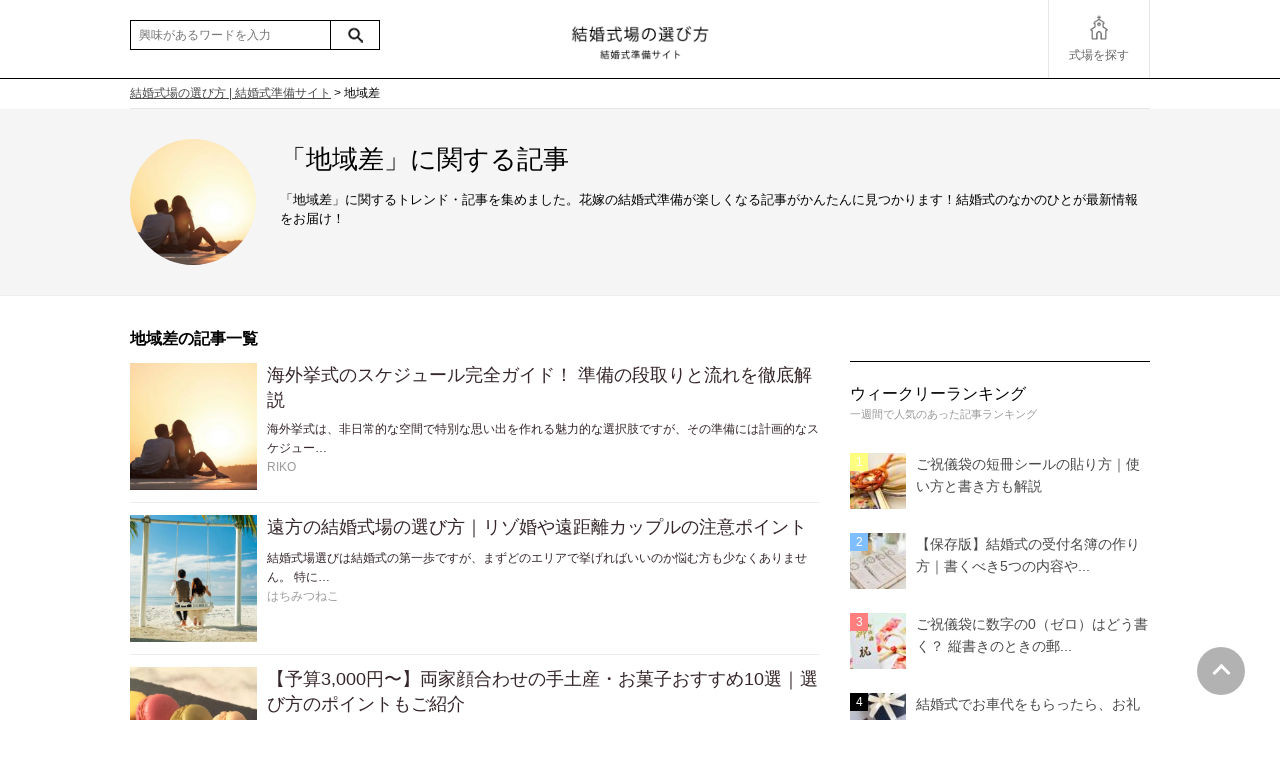

--- FILE ---
content_type: text/html; charset=UTF-8
request_url: https://www.kekkonshikijoerabikata.com/tag/%E5%9C%B0%E5%9F%9F%E5%B7%AE/
body_size: 15808
content:


<!DOCTYPE html>
<html　lang="ja">
<head>
<!-- Google tag (gtag.js) -->
<script async src="https://www.googletagmanager.com/gtag/js?id=G-183WCLNGFS"></script>
<script>
  window.dataLayer = window.dataLayer || [];
  function gtag(){dataLayer.push(arguments);}
  gtag('js', new Date());

  gtag('config', 'G-183WCLNGFS');
</script>
<meta charset="UTF-8">
<meta http-equiv="X-UA-Compatible" content="IE=Edge">
<meta name="Keywords" content="結婚式場,選び方,準備">
<meta name="Description" content="結婚式場の選び方はプレ花嫁の結婚式準備サイト。ウエディングプランナーやカメラマンのライターがおすすめする結婚式場、準備、費用、演出、装花・装飾、写真・映像、衣装・ヘアメイク、マナー、二次会まで幅広い記事を発信！会場の特徴やおすすめポイントを参考にしてあなたにピッタリの結婚式場探しを！">
	<link rel="shortcut icon" href="https://www.kekkonshikijoerabikata.com/wp/wp-content/themes/kekkonshikijoerabikata/images/favicon.ico">
<link rel="stylesheet" href="https://www.kekkonshikijoerabikata.com/wp/wp-content/themes/kekkonshikijoerabikata/catshintyaku.css" type="text/css" />
	<style>img:is([sizes="auto" i], [sizes^="auto," i]) { contain-intrinsic-size: 3000px 1500px }</style>
	
		<!-- All in One SEO 4.9.1.1 - aioseo.com -->
		<title>地域差 | 結婚式場の選び方</title>
	<meta name="robots" content="noindex, max-snippet:-1, max-image-preview:large, max-video-preview:-1" />
	<link rel="canonical" href="https://www.kekkonshikijoerabikata.com/tag/%e5%9c%b0%e5%9f%9f%e5%b7%ae/" />
	<link rel="next" href="https://www.kekkonshikijoerabikata.com/tag/%E5%9C%B0%E5%9F%9F%E5%B7%AE/page/2/" />
	<meta name="generator" content="All in One SEO (AIOSEO) 4.9.1.1" />
		<script type="application/ld+json" class="aioseo-schema">
			{"@context":"https:\/\/schema.org","@graph":[{"@type":"BreadcrumbList","@id":"https:\/\/www.kekkonshikijoerabikata.com\/tag\/%E5%9C%B0%E5%9F%9F%E5%B7%AE\/#breadcrumblist","itemListElement":[{"@type":"ListItem","@id":"https:\/\/www.kekkonshikijoerabikata.com#listItem","position":1,"name":"\u30db\u30fc\u30e0","item":"https:\/\/www.kekkonshikijoerabikata.com","nextItem":{"@type":"ListItem","@id":"https:\/\/www.kekkonshikijoerabikata.com\/tag\/%e5%9c%b0%e5%9f%9f%e5%b7%ae\/#listItem","name":"\u5730\u57df\u5dee"}},{"@type":"ListItem","@id":"https:\/\/www.kekkonshikijoerabikata.com\/tag\/%e5%9c%b0%e5%9f%9f%e5%b7%ae\/#listItem","position":2,"name":"\u5730\u57df\u5dee","previousItem":{"@type":"ListItem","@id":"https:\/\/www.kekkonshikijoerabikata.com#listItem","name":"\u30db\u30fc\u30e0"}}]},{"@type":"CollectionPage","@id":"https:\/\/www.kekkonshikijoerabikata.com\/tag\/%E5%9C%B0%E5%9F%9F%E5%B7%AE\/#collectionpage","url":"https:\/\/www.kekkonshikijoerabikata.com\/tag\/%E5%9C%B0%E5%9F%9F%E5%B7%AE\/","name":"\u5730\u57df\u5dee | \u7d50\u5a5a\u5f0f\u5834\u306e\u9078\u3073\u65b9","inLanguage":"ja","isPartOf":{"@id":"https:\/\/www.kekkonshikijoerabikata.com\/#website"},"breadcrumb":{"@id":"https:\/\/www.kekkonshikijoerabikata.com\/tag\/%E5%9C%B0%E5%9F%9F%E5%B7%AE\/#breadcrumblist"}},{"@type":"Organization","@id":"https:\/\/www.kekkonshikijoerabikata.com\/#organization","name":"\u7d50\u5a5a\u5f0f\u5834\u306e\u9078\u3073\u65b9","description":"\u7d50\u5a5a\u5f0f\u5834\u306e\u9078\u3073\u65b9\u306f\u30d7\u30ec\u82b1\u5ac1\u306e\u7d50\u5a5a\u5f0f\u6e96\u5099\u30b5\u30a4\u30c8\u3002\u30a6\u30a8\u30c7\u30a3\u30f3\u30b0\u30d7\u30e9\u30f3\u30ca\u30fc\u3084\u30ab\u30e1\u30e9\u30de\u30f3\u306e\u30e9\u30a4\u30bf\u30fc\u304c\u304a\u3059\u3059\u3081\u3059\u308b\u7d50\u5a5a\u5f0f\u5834\u3001\u6e96\u5099\u3001\u8cbb\u7528\u3001\u6f14\u51fa\u3001\u88c5\u82b1\u30fb\u88c5\u98fe\u3001\u5199\u771f\u30fb\u6620\u50cf\u3001\u8863\u88c5\u30fb\u30d8\u30a2\u30e1\u30a4\u30af\u3001\u30de\u30ca\u30fc\u3001\u4e8c\u6b21\u4f1a\u307e\u3067\u5e45\u5e83\u3044\u8a18\u4e8b\u3092\u767a\u4fe1\uff01\u4f1a\u5834\u306e\u7279\u5fb4\u3084\u304a\u3059\u3059\u3081\u30dd\u30a4\u30f3\u30c8\u3092\u53c2\u8003\u306b\u3057\u3066\u3042\u306a\u305f\u306b\u30d4\u30c3\u30bf\u30ea\u306e\u7d50\u5a5a\u5f0f\u5834\u63a2\u3057\u3092\uff01","url":"https:\/\/www.kekkonshikijoerabikata.com\/"},{"@type":"WebSite","@id":"https:\/\/www.kekkonshikijoerabikata.com\/#website","url":"https:\/\/www.kekkonshikijoerabikata.com\/","name":"\u7d50\u5a5a\u5f0f\u5834\u306e\u9078\u3073\u65b9 | \u30d7\u30ec\u82b1\u5ac1\u6e96\u5099\u30b5\u30a4\u30c8","description":"\u7d50\u5a5a\u5f0f\u5834\u306e\u9078\u3073\u65b9\u306f\u30d7\u30ec\u82b1\u5ac1\u306e\u7d50\u5a5a\u5f0f\u6e96\u5099\u30b5\u30a4\u30c8\u3002\u30a6\u30a8\u30c7\u30a3\u30f3\u30b0\u30d7\u30e9\u30f3\u30ca\u30fc\u3084\u30ab\u30e1\u30e9\u30de\u30f3\u306e\u30e9\u30a4\u30bf\u30fc\u304c\u304a\u3059\u3059\u3081\u3059\u308b\u7d50\u5a5a\u5f0f\u5834\u3001\u6e96\u5099\u3001\u8cbb\u7528\u3001\u6f14\u51fa\u3001\u88c5\u82b1\u30fb\u88c5\u98fe\u3001\u5199\u771f\u30fb\u6620\u50cf\u3001\u8863\u88c5\u30fb\u30d8\u30a2\u30e1\u30a4\u30af\u3001\u30de\u30ca\u30fc\u3001\u4e8c\u6b21\u4f1a\u307e\u3067\u5e45\u5e83\u3044\u8a18\u4e8b\u3092\u767a\u4fe1\uff01\u4f1a\u5834\u306e\u7279\u5fb4\u3084\u304a\u3059\u3059\u3081\u30dd\u30a4\u30f3\u30c8\u3092\u53c2\u8003\u306b\u3057\u3066\u3042\u306a\u305f\u306b\u30d4\u30c3\u30bf\u30ea\u306e\u7d50\u5a5a\u5f0f\u5834\u63a2\u3057\u3092\uff01","inLanguage":"ja","publisher":{"@id":"https:\/\/www.kekkonshikijoerabikata.com\/#organization"}}]}
		</script>
		<!-- All in One SEO -->

<script type="text/javascript" id="wpp-js" src="https://www.kekkonshikijoerabikata.com/wp/wp-content/plugins/wordpress-popular-posts/assets/js/wpp.min.js?ver=7.3.3" data-sampling="0" data-sampling-rate="100" data-api-url="https://www.kekkonshikijoerabikata.com/wp-json/wordpress-popular-posts" data-post-id="0" data-token="e6f06cd3d2" data-lang="0" data-debug="0"></script>
<link rel="alternate" type="application/rss+xml" title="結婚式場の選び方 | 結婚式準備サイト &raquo; 地域差 タグのフィード" href="https://www.kekkonshikijoerabikata.com/tag/%e5%9c%b0%e5%9f%9f%e5%b7%ae/feed/" />
<script type="text/javascript">
/* <![CDATA[ */
window._wpemojiSettings = {"baseUrl":"https:\/\/s.w.org\/images\/core\/emoji\/16.0.1\/72x72\/","ext":".png","svgUrl":"https:\/\/s.w.org\/images\/core\/emoji\/16.0.1\/svg\/","svgExt":".svg","source":{"concatemoji":"https:\/\/www.kekkonshikijoerabikata.com\/wp\/wp-includes\/js\/wp-emoji-release.min.js?ver=6.8.3"}};
/*! This file is auto-generated */
!function(s,n){var o,i,e;function c(e){try{var t={supportTests:e,timestamp:(new Date).valueOf()};sessionStorage.setItem(o,JSON.stringify(t))}catch(e){}}function p(e,t,n){e.clearRect(0,0,e.canvas.width,e.canvas.height),e.fillText(t,0,0);var t=new Uint32Array(e.getImageData(0,0,e.canvas.width,e.canvas.height).data),a=(e.clearRect(0,0,e.canvas.width,e.canvas.height),e.fillText(n,0,0),new Uint32Array(e.getImageData(0,0,e.canvas.width,e.canvas.height).data));return t.every(function(e,t){return e===a[t]})}function u(e,t){e.clearRect(0,0,e.canvas.width,e.canvas.height),e.fillText(t,0,0);for(var n=e.getImageData(16,16,1,1),a=0;a<n.data.length;a++)if(0!==n.data[a])return!1;return!0}function f(e,t,n,a){switch(t){case"flag":return n(e,"\ud83c\udff3\ufe0f\u200d\u26a7\ufe0f","\ud83c\udff3\ufe0f\u200b\u26a7\ufe0f")?!1:!n(e,"\ud83c\udde8\ud83c\uddf6","\ud83c\udde8\u200b\ud83c\uddf6")&&!n(e,"\ud83c\udff4\udb40\udc67\udb40\udc62\udb40\udc65\udb40\udc6e\udb40\udc67\udb40\udc7f","\ud83c\udff4\u200b\udb40\udc67\u200b\udb40\udc62\u200b\udb40\udc65\u200b\udb40\udc6e\u200b\udb40\udc67\u200b\udb40\udc7f");case"emoji":return!a(e,"\ud83e\udedf")}return!1}function g(e,t,n,a){var r="undefined"!=typeof WorkerGlobalScope&&self instanceof WorkerGlobalScope?new OffscreenCanvas(300,150):s.createElement("canvas"),o=r.getContext("2d",{willReadFrequently:!0}),i=(o.textBaseline="top",o.font="600 32px Arial",{});return e.forEach(function(e){i[e]=t(o,e,n,a)}),i}function t(e){var t=s.createElement("script");t.src=e,t.defer=!0,s.head.appendChild(t)}"undefined"!=typeof Promise&&(o="wpEmojiSettingsSupports",i=["flag","emoji"],n.supports={everything:!0,everythingExceptFlag:!0},e=new Promise(function(e){s.addEventListener("DOMContentLoaded",e,{once:!0})}),new Promise(function(t){var n=function(){try{var e=JSON.parse(sessionStorage.getItem(o));if("object"==typeof e&&"number"==typeof e.timestamp&&(new Date).valueOf()<e.timestamp+604800&&"object"==typeof e.supportTests)return e.supportTests}catch(e){}return null}();if(!n){if("undefined"!=typeof Worker&&"undefined"!=typeof OffscreenCanvas&&"undefined"!=typeof URL&&URL.createObjectURL&&"undefined"!=typeof Blob)try{var e="postMessage("+g.toString()+"("+[JSON.stringify(i),f.toString(),p.toString(),u.toString()].join(",")+"));",a=new Blob([e],{type:"text/javascript"}),r=new Worker(URL.createObjectURL(a),{name:"wpTestEmojiSupports"});return void(r.onmessage=function(e){c(n=e.data),r.terminate(),t(n)})}catch(e){}c(n=g(i,f,p,u))}t(n)}).then(function(e){for(var t in e)n.supports[t]=e[t],n.supports.everything=n.supports.everything&&n.supports[t],"flag"!==t&&(n.supports.everythingExceptFlag=n.supports.everythingExceptFlag&&n.supports[t]);n.supports.everythingExceptFlag=n.supports.everythingExceptFlag&&!n.supports.flag,n.DOMReady=!1,n.readyCallback=function(){n.DOMReady=!0}}).then(function(){return e}).then(function(){var e;n.supports.everything||(n.readyCallback(),(e=n.source||{}).concatemoji?t(e.concatemoji):e.wpemoji&&e.twemoji&&(t(e.twemoji),t(e.wpemoji)))}))}((window,document),window._wpemojiSettings);
/* ]]> */
</script>
<style id='wp-emoji-styles-inline-css' type='text/css'>

	img.wp-smiley, img.emoji {
		display: inline !important;
		border: none !important;
		box-shadow: none !important;
		height: 1em !important;
		width: 1em !important;
		margin: 0 0.07em !important;
		vertical-align: -0.1em !important;
		background: none !important;
		padding: 0 !important;
	}
</style>
<link rel='stylesheet' id='wp-block-library-css' href='https://www.kekkonshikijoerabikata.com/wp/wp-includes/css/dist/block-library/style.min.css?ver=6.8.3' type='text/css' media='all' />
<style id='classic-theme-styles-inline-css' type='text/css'>
/*! This file is auto-generated */
.wp-block-button__link{color:#fff;background-color:#32373c;border-radius:9999px;box-shadow:none;text-decoration:none;padding:calc(.667em + 2px) calc(1.333em + 2px);font-size:1.125em}.wp-block-file__button{background:#32373c;color:#fff;text-decoration:none}
</style>
<link rel='stylesheet' id='aioseo/css/src/vue/standalone/blocks/table-of-contents/global.scss-css' href='https://www.kekkonshikijoerabikata.com/wp/wp-content/plugins/all-in-one-seo-pack/dist/Lite/assets/css/table-of-contents/global.e90f6d47.css?ver=4.9.1.1' type='text/css' media='all' />
<style id='global-styles-inline-css' type='text/css'>
:root{--wp--preset--aspect-ratio--square: 1;--wp--preset--aspect-ratio--4-3: 4/3;--wp--preset--aspect-ratio--3-4: 3/4;--wp--preset--aspect-ratio--3-2: 3/2;--wp--preset--aspect-ratio--2-3: 2/3;--wp--preset--aspect-ratio--16-9: 16/9;--wp--preset--aspect-ratio--9-16: 9/16;--wp--preset--color--black: #000000;--wp--preset--color--cyan-bluish-gray: #abb8c3;--wp--preset--color--white: #ffffff;--wp--preset--color--pale-pink: #f78da7;--wp--preset--color--vivid-red: #cf2e2e;--wp--preset--color--luminous-vivid-orange: #ff6900;--wp--preset--color--luminous-vivid-amber: #fcb900;--wp--preset--color--light-green-cyan: #7bdcb5;--wp--preset--color--vivid-green-cyan: #00d084;--wp--preset--color--pale-cyan-blue: #8ed1fc;--wp--preset--color--vivid-cyan-blue: #0693e3;--wp--preset--color--vivid-purple: #9b51e0;--wp--preset--gradient--vivid-cyan-blue-to-vivid-purple: linear-gradient(135deg,rgba(6,147,227,1) 0%,rgb(155,81,224) 100%);--wp--preset--gradient--light-green-cyan-to-vivid-green-cyan: linear-gradient(135deg,rgb(122,220,180) 0%,rgb(0,208,130) 100%);--wp--preset--gradient--luminous-vivid-amber-to-luminous-vivid-orange: linear-gradient(135deg,rgba(252,185,0,1) 0%,rgba(255,105,0,1) 100%);--wp--preset--gradient--luminous-vivid-orange-to-vivid-red: linear-gradient(135deg,rgba(255,105,0,1) 0%,rgb(207,46,46) 100%);--wp--preset--gradient--very-light-gray-to-cyan-bluish-gray: linear-gradient(135deg,rgb(238,238,238) 0%,rgb(169,184,195) 100%);--wp--preset--gradient--cool-to-warm-spectrum: linear-gradient(135deg,rgb(74,234,220) 0%,rgb(151,120,209) 20%,rgb(207,42,186) 40%,rgb(238,44,130) 60%,rgb(251,105,98) 80%,rgb(254,248,76) 100%);--wp--preset--gradient--blush-light-purple: linear-gradient(135deg,rgb(255,206,236) 0%,rgb(152,150,240) 100%);--wp--preset--gradient--blush-bordeaux: linear-gradient(135deg,rgb(254,205,165) 0%,rgb(254,45,45) 50%,rgb(107,0,62) 100%);--wp--preset--gradient--luminous-dusk: linear-gradient(135deg,rgb(255,203,112) 0%,rgb(199,81,192) 50%,rgb(65,88,208) 100%);--wp--preset--gradient--pale-ocean: linear-gradient(135deg,rgb(255,245,203) 0%,rgb(182,227,212) 50%,rgb(51,167,181) 100%);--wp--preset--gradient--electric-grass: linear-gradient(135deg,rgb(202,248,128) 0%,rgb(113,206,126) 100%);--wp--preset--gradient--midnight: linear-gradient(135deg,rgb(2,3,129) 0%,rgb(40,116,252) 100%);--wp--preset--font-size--small: 13px;--wp--preset--font-size--medium: 20px;--wp--preset--font-size--large: 36px;--wp--preset--font-size--x-large: 42px;--wp--preset--spacing--20: 0.44rem;--wp--preset--spacing--30: 0.67rem;--wp--preset--spacing--40: 1rem;--wp--preset--spacing--50: 1.5rem;--wp--preset--spacing--60: 2.25rem;--wp--preset--spacing--70: 3.38rem;--wp--preset--spacing--80: 5.06rem;--wp--preset--shadow--natural: 6px 6px 9px rgba(0, 0, 0, 0.2);--wp--preset--shadow--deep: 12px 12px 50px rgba(0, 0, 0, 0.4);--wp--preset--shadow--sharp: 6px 6px 0px rgba(0, 0, 0, 0.2);--wp--preset--shadow--outlined: 6px 6px 0px -3px rgba(255, 255, 255, 1), 6px 6px rgba(0, 0, 0, 1);--wp--preset--shadow--crisp: 6px 6px 0px rgba(0, 0, 0, 1);}:where(.is-layout-flex){gap: 0.5em;}:where(.is-layout-grid){gap: 0.5em;}body .is-layout-flex{display: flex;}.is-layout-flex{flex-wrap: wrap;align-items: center;}.is-layout-flex > :is(*, div){margin: 0;}body .is-layout-grid{display: grid;}.is-layout-grid > :is(*, div){margin: 0;}:where(.wp-block-columns.is-layout-flex){gap: 2em;}:where(.wp-block-columns.is-layout-grid){gap: 2em;}:where(.wp-block-post-template.is-layout-flex){gap: 1.25em;}:where(.wp-block-post-template.is-layout-grid){gap: 1.25em;}.has-black-color{color: var(--wp--preset--color--black) !important;}.has-cyan-bluish-gray-color{color: var(--wp--preset--color--cyan-bluish-gray) !important;}.has-white-color{color: var(--wp--preset--color--white) !important;}.has-pale-pink-color{color: var(--wp--preset--color--pale-pink) !important;}.has-vivid-red-color{color: var(--wp--preset--color--vivid-red) !important;}.has-luminous-vivid-orange-color{color: var(--wp--preset--color--luminous-vivid-orange) !important;}.has-luminous-vivid-amber-color{color: var(--wp--preset--color--luminous-vivid-amber) !important;}.has-light-green-cyan-color{color: var(--wp--preset--color--light-green-cyan) !important;}.has-vivid-green-cyan-color{color: var(--wp--preset--color--vivid-green-cyan) !important;}.has-pale-cyan-blue-color{color: var(--wp--preset--color--pale-cyan-blue) !important;}.has-vivid-cyan-blue-color{color: var(--wp--preset--color--vivid-cyan-blue) !important;}.has-vivid-purple-color{color: var(--wp--preset--color--vivid-purple) !important;}.has-black-background-color{background-color: var(--wp--preset--color--black) !important;}.has-cyan-bluish-gray-background-color{background-color: var(--wp--preset--color--cyan-bluish-gray) !important;}.has-white-background-color{background-color: var(--wp--preset--color--white) !important;}.has-pale-pink-background-color{background-color: var(--wp--preset--color--pale-pink) !important;}.has-vivid-red-background-color{background-color: var(--wp--preset--color--vivid-red) !important;}.has-luminous-vivid-orange-background-color{background-color: var(--wp--preset--color--luminous-vivid-orange) !important;}.has-luminous-vivid-amber-background-color{background-color: var(--wp--preset--color--luminous-vivid-amber) !important;}.has-light-green-cyan-background-color{background-color: var(--wp--preset--color--light-green-cyan) !important;}.has-vivid-green-cyan-background-color{background-color: var(--wp--preset--color--vivid-green-cyan) !important;}.has-pale-cyan-blue-background-color{background-color: var(--wp--preset--color--pale-cyan-blue) !important;}.has-vivid-cyan-blue-background-color{background-color: var(--wp--preset--color--vivid-cyan-blue) !important;}.has-vivid-purple-background-color{background-color: var(--wp--preset--color--vivid-purple) !important;}.has-black-border-color{border-color: var(--wp--preset--color--black) !important;}.has-cyan-bluish-gray-border-color{border-color: var(--wp--preset--color--cyan-bluish-gray) !important;}.has-white-border-color{border-color: var(--wp--preset--color--white) !important;}.has-pale-pink-border-color{border-color: var(--wp--preset--color--pale-pink) !important;}.has-vivid-red-border-color{border-color: var(--wp--preset--color--vivid-red) !important;}.has-luminous-vivid-orange-border-color{border-color: var(--wp--preset--color--luminous-vivid-orange) !important;}.has-luminous-vivid-amber-border-color{border-color: var(--wp--preset--color--luminous-vivid-amber) !important;}.has-light-green-cyan-border-color{border-color: var(--wp--preset--color--light-green-cyan) !important;}.has-vivid-green-cyan-border-color{border-color: var(--wp--preset--color--vivid-green-cyan) !important;}.has-pale-cyan-blue-border-color{border-color: var(--wp--preset--color--pale-cyan-blue) !important;}.has-vivid-cyan-blue-border-color{border-color: var(--wp--preset--color--vivid-cyan-blue) !important;}.has-vivid-purple-border-color{border-color: var(--wp--preset--color--vivid-purple) !important;}.has-vivid-cyan-blue-to-vivid-purple-gradient-background{background: var(--wp--preset--gradient--vivid-cyan-blue-to-vivid-purple) !important;}.has-light-green-cyan-to-vivid-green-cyan-gradient-background{background: var(--wp--preset--gradient--light-green-cyan-to-vivid-green-cyan) !important;}.has-luminous-vivid-amber-to-luminous-vivid-orange-gradient-background{background: var(--wp--preset--gradient--luminous-vivid-amber-to-luminous-vivid-orange) !important;}.has-luminous-vivid-orange-to-vivid-red-gradient-background{background: var(--wp--preset--gradient--luminous-vivid-orange-to-vivid-red) !important;}.has-very-light-gray-to-cyan-bluish-gray-gradient-background{background: var(--wp--preset--gradient--very-light-gray-to-cyan-bluish-gray) !important;}.has-cool-to-warm-spectrum-gradient-background{background: var(--wp--preset--gradient--cool-to-warm-spectrum) !important;}.has-blush-light-purple-gradient-background{background: var(--wp--preset--gradient--blush-light-purple) !important;}.has-blush-bordeaux-gradient-background{background: var(--wp--preset--gradient--blush-bordeaux) !important;}.has-luminous-dusk-gradient-background{background: var(--wp--preset--gradient--luminous-dusk) !important;}.has-pale-ocean-gradient-background{background: var(--wp--preset--gradient--pale-ocean) !important;}.has-electric-grass-gradient-background{background: var(--wp--preset--gradient--electric-grass) !important;}.has-midnight-gradient-background{background: var(--wp--preset--gradient--midnight) !important;}.has-small-font-size{font-size: var(--wp--preset--font-size--small) !important;}.has-medium-font-size{font-size: var(--wp--preset--font-size--medium) !important;}.has-large-font-size{font-size: var(--wp--preset--font-size--large) !important;}.has-x-large-font-size{font-size: var(--wp--preset--font-size--x-large) !important;}
:where(.wp-block-post-template.is-layout-flex){gap: 1.25em;}:where(.wp-block-post-template.is-layout-grid){gap: 1.25em;}
:where(.wp-block-columns.is-layout-flex){gap: 2em;}:where(.wp-block-columns.is-layout-grid){gap: 2em;}
:root :where(.wp-block-pullquote){font-size: 1.5em;line-height: 1.6;}
</style>
<link rel='stylesheet' id='contact-form-7-css' href='https://www.kekkonshikijoerabikata.com/wp/wp-content/plugins/contact-form-7/includes/css/styles.css?ver=6.1.1' type='text/css' media='all' />
<link rel='stylesheet' id='wordpress-popular-posts-css-css' href='https://www.kekkonshikijoerabikata.com/wp/wp-content/plugins/wordpress-popular-posts/assets/css/wpp.css?ver=7.3.3' type='text/css' media='all' />
<link rel='stylesheet' id='wp-pagenavi-css' href='https://www.kekkonshikijoerabikata.com/wp/wp-content/plugins/wp-pagenavi/pagenavi-css.css?ver=2.70' type='text/css' media='all' />
<link rel="https://api.w.org/" href="https://www.kekkonshikijoerabikata.com/wp-json/" /><link rel="alternate" title="JSON" type="application/json" href="https://www.kekkonshikijoerabikata.com/wp-json/wp/v2/tags/82" /><link rel="EditURI" type="application/rsd+xml" title="RSD" href="https://www.kekkonshikijoerabikata.com/wp/xmlrpc.php?rsd" />
<meta name="generator" content="WordPress 6.8.3" />
            <style id="wpp-loading-animation-styles">@-webkit-keyframes bgslide{from{background-position-x:0}to{background-position-x:-200%}}@keyframes bgslide{from{background-position-x:0}to{background-position-x:-200%}}.wpp-widget-block-placeholder,.wpp-shortcode-placeholder{margin:0 auto;width:60px;height:3px;background:#dd3737;background:linear-gradient(90deg,#dd3737 0%,#571313 10%,#dd3737 100%);background-size:200% auto;border-radius:3px;-webkit-animation:bgslide 1s infinite linear;animation:bgslide 1s infinite linear}</style>
            <style>.wp-block-gallery.is-cropped .blocks-gallery-item picture{height:100%;width:100%;}</style><link rel="icon" href="https://www.kekkonshikijoerabikata.com/wp/wp-content/uploads/2021/07/cropped-cropped-siteicon-32x32.jpg" sizes="32x32" />
<link rel="icon" href="https://www.kekkonshikijoerabikata.com/wp/wp-content/uploads/2021/07/cropped-cropped-siteicon-192x192.jpg" sizes="192x192" />
<link rel="apple-touch-icon" href="https://www.kekkonshikijoerabikata.com/wp/wp-content/uploads/2021/07/cropped-cropped-siteicon-180x180.jpg" />
<meta name="msapplication-TileImage" content="https://www.kekkonshikijoerabikata.com/wp/wp-content/uploads/2021/07/cropped-cropped-siteicon-270x270.jpg" />
	
</head>
<body>
<!-- ヘッダー-->
<header class="weddingheader">
<div id="headline" class="headline">
<div class="weddingheader-logo"><a href="https://www.kekkonshikijoerabikata.com/column/"><img src="https://www.kekkonshikijoerabikata.com/wp/wp-content/themes/kekkonshikijoerabikata/images/logonew.png" width="290" height="40" alt="結婚式場の選び方"></a></div>
    <form id="searchForm" class="weddingheader-search" action="https://www.kekkonshikijoerabikata.com" accept-charset="UTF-8" method="get"><input type="hidden">
      <input type="text"  name="s" id="s" value="" placeholder="興味があるワードを入力" class="weddingheader-search-input">
      <input type="hidden" value="post" name="post_type" id="post_type">
      <input type="submit" value="" class="weddingheader-search-button">
</form>
<div class="salonsearch"><a href="https://www.kekkonshikijoerabikata.com/"><i class="cap-nailsalon"></i><p>式場を探す</p></a></div>
</div>
</header>
<!-- ヘッダーここまで-->

<div class="breadcrumbs">
    <!-- Breadcrumb NavXT 7.4.1 -->
<span property="itemListElement" typeof="ListItem"><a property="item" typeof="WebPage" title="Go to 結婚式場の選び方 | 結婚式準備サイト." href="https://www.kekkonshikijoerabikata.com" class="home" ><span property="name">結婚式場の選び方 | 結婚式準備サイト</span></a><meta property="position" content="1"></span> &gt; <span property="itemListElement" typeof="ListItem"><span property="name" class="archive taxonomy post_tag current-item">地域差</span><meta property="url" content="https://www.kekkonshikijoerabikata.com/tag/%e5%9c%b0%e5%9f%9f%e5%b7%ae/"><meta property="position" content="2"></span></div>


<section class="catexplainzone is-category clearfix">
  <div class="catexplainzone-content">
      <div class="explaingazou">
        <picture><source srcset="https://www.kekkonshikijoerabikata.com/wp/wp-content/uploads/2025/12/d32a838b7be1f515abc63dbd525f7554.jpg.webp 720w, https://www.kekkonshikijoerabikata.com/wp/wp-content/uploads/2025/12/d32a838b7be1f515abc63dbd525f7554-300x300.jpg.webp 300w, https://www.kekkonshikijoerabikata.com/wp/wp-content/uploads/2025/12/d32a838b7be1f515abc63dbd525f7554-150x150.jpg.webp 150w, https://www.kekkonshikijoerabikata.com/wp/wp-content/uploads/2025/12/d32a838b7be1f515abc63dbd525f7554-120x120.jpg.webp 120w, https://www.kekkonshikijoerabikata.com/wp/wp-content/uploads/2025/12/d32a838b7be1f515abc63dbd525f7554-500x500.jpg.webp 500w, https://www.kekkonshikijoerabikata.com/wp/wp-content/uploads/2025/12/d32a838b7be1f515abc63dbd525f7554-90x90.jpg.webp 90w, https://www.kekkonshikijoerabikata.com/wp/wp-content/uploads/2025/12/d32a838b7be1f515abc63dbd525f7554-250x250.jpg.webp 250w, https://www.kekkonshikijoerabikata.com/wp/wp-content/uploads/2025/12/d32a838b7be1f515abc63dbd525f7554-230x230.jpg.webp 230w, https://www.kekkonshikijoerabikata.com/wp/wp-content/uploads/2025/12/d32a838b7be1f515abc63dbd525f7554-660x660.jpg.webp 660w, https://www.kekkonshikijoerabikata.com/wp/wp-content/uploads/2025/12/d32a838b7be1f515abc63dbd525f7554-420x420.jpg.webp 420w" sizes='(max-width: 720px) 100vw, 720px' type="image/webp"><img src=<img width="720" height="720" src="https://www.kekkonshikijoerabikata.com/wp/wp-content/uploads/2025/12/d32a838b7be1f515abc63dbd525f7554.jpg" class="attachment- size- wp-post-image" alt="海外挙式のスケジュール完全ガイド！ 準備の段取りと流れを徹底解説" decoding="async" fetchpriority="high" srcset="https://www.kekkonshikijoerabikata.com/wp/wp-content/uploads/2025/12/d32a838b7be1f515abc63dbd525f7554.jpg 720w, https://www.kekkonshikijoerabikata.com/wp/wp-content/uploads/2025/12/d32a838b7be1f515abc63dbd525f7554-300x300.jpg 300w, https://www.kekkonshikijoerabikata.com/wp/wp-content/uploads/2025/12/d32a838b7be1f515abc63dbd525f7554-150x150.jpg 150w, https://www.kekkonshikijoerabikata.com/wp/wp-content/uploads/2025/12/d32a838b7be1f515abc63dbd525f7554-120x120.jpg 120w, https://www.kekkonshikijoerabikata.com/wp/wp-content/uploads/2025/12/d32a838b7be1f515abc63dbd525f7554-500x500.jpg 500w, https://www.kekkonshikijoerabikata.com/wp/wp-content/uploads/2025/12/d32a838b7be1f515abc63dbd525f7554-90x90.jpg 90w, https://www.kekkonshikijoerabikata.com/wp/wp-content/uploads/2025/12/d32a838b7be1f515abc63dbd525f7554-250x250.jpg 250w, https://www.kekkonshikijoerabikata.com/wp/wp-content/uploads/2025/12/d32a838b7be1f515abc63dbd525f7554-230x230.jpg 230w, https://www.kekkonshikijoerabikata.com/wp/wp-content/uploads/2025/12/d32a838b7be1f515abc63dbd525f7554-660x660.jpg 660w, https://www.kekkonshikijoerabikata.com/wp/wp-content/uploads/2025/12/d32a838b7be1f515abc63dbd525f7554-420x420.jpg 420w" sizes="(max-width: 720px) 100vw, 720px" data-eio="p" /></picture></div>
    <div class="eyecatch-info">
      <h1 class="catexplainzone-title">
         「地域差」に関する記事</h1>
      

      <p class="catexplainzone-lead">「地域差」に関するトレンド・記事を集めました。花嫁の結婚式準備が楽しくなる記事がかんたんに見つかります！結婚式のなかのひとが最新情報をお届け！</p>

          <ul class="explaintags">
          </ul>
    </div>
  </div>
</section>


<div class="cattitle">
<h2 class="cat_title">地域差の記事一覧</h2>
</div>


<section class="Section">
<div class="Container">
<div class="kabuzone">


<div class="kabuzone-col kabuzone-col--center">
          <div class="ichiran-wrapper">
<!-- 新着一覧ここから -->
      <div id="archive">
			
		
				<ol class="ichiran">
 <li class="ichiran-item">
  <article class="Article Article--medium shinchakucon">
                  <a class="chikichiki" href="https://www.kekkonshikijoerabikata.com/17009/">
                    <div class="kijithumbnail shinchakucon--photos">
                      <div class="Media FlexEmbed FlexEmbed-ratio">
                        <div class="Media-content FlexEmbed-content">
  <img class=""shinchakucon-image""><picture><source srcset="https://www.kekkonshikijoerabikata.com/wp/wp-content/uploads/2025/12/d32a838b7be1f515abc63dbd525f7554.jpg.webp 720w, https://www.kekkonshikijoerabikata.com/wp/wp-content/uploads/2025/12/d32a838b7be1f515abc63dbd525f7554-300x300.jpg.webp 300w, https://www.kekkonshikijoerabikata.com/wp/wp-content/uploads/2025/12/d32a838b7be1f515abc63dbd525f7554-150x150.jpg.webp 150w, https://www.kekkonshikijoerabikata.com/wp/wp-content/uploads/2025/12/d32a838b7be1f515abc63dbd525f7554-120x120.jpg.webp 120w, https://www.kekkonshikijoerabikata.com/wp/wp-content/uploads/2025/12/d32a838b7be1f515abc63dbd525f7554-500x500.jpg.webp 500w, https://www.kekkonshikijoerabikata.com/wp/wp-content/uploads/2025/12/d32a838b7be1f515abc63dbd525f7554-90x90.jpg.webp 90w, https://www.kekkonshikijoerabikata.com/wp/wp-content/uploads/2025/12/d32a838b7be1f515abc63dbd525f7554-250x250.jpg.webp 250w, https://www.kekkonshikijoerabikata.com/wp/wp-content/uploads/2025/12/d32a838b7be1f515abc63dbd525f7554-230x230.jpg.webp 230w, https://www.kekkonshikijoerabikata.com/wp/wp-content/uploads/2025/12/d32a838b7be1f515abc63dbd525f7554-660x660.jpg.webp 660w, https://www.kekkonshikijoerabikata.com/wp/wp-content/uploads/2025/12/d32a838b7be1f515abc63dbd525f7554-420x420.jpg.webp 420w" sizes='(max-width: 720px) 100vw, 720px' type="image/webp"><img width="720" height="720" src="https://www.kekkonshikijoerabikata.com/wp/wp-content/uploads/2025/12/d32a838b7be1f515abc63dbd525f7554.jpg" class="attachment-large_thumbnail size-large_thumbnail wp-post-image" alt="海外挙式のスケジュール完全ガイド！ 準備の段取りと流れを徹底解説" title="海外挙式のスケジュール完全ガイド！ 準備の段取りと流れを徹底解説" decoding="async" srcset="https://www.kekkonshikijoerabikata.com/wp/wp-content/uploads/2025/12/d32a838b7be1f515abc63dbd525f7554.jpg 720w, https://www.kekkonshikijoerabikata.com/wp/wp-content/uploads/2025/12/d32a838b7be1f515abc63dbd525f7554-300x300.jpg 300w, https://www.kekkonshikijoerabikata.com/wp/wp-content/uploads/2025/12/d32a838b7be1f515abc63dbd525f7554-150x150.jpg 150w, https://www.kekkonshikijoerabikata.com/wp/wp-content/uploads/2025/12/d32a838b7be1f515abc63dbd525f7554-120x120.jpg 120w, https://www.kekkonshikijoerabikata.com/wp/wp-content/uploads/2025/12/d32a838b7be1f515abc63dbd525f7554-500x500.jpg 500w, https://www.kekkonshikijoerabikata.com/wp/wp-content/uploads/2025/12/d32a838b7be1f515abc63dbd525f7554-90x90.jpg 90w, https://www.kekkonshikijoerabikata.com/wp/wp-content/uploads/2025/12/d32a838b7be1f515abc63dbd525f7554-250x250.jpg 250w, https://www.kekkonshikijoerabikata.com/wp/wp-content/uploads/2025/12/d32a838b7be1f515abc63dbd525f7554-230x230.jpg 230w, https://www.kekkonshikijoerabikata.com/wp/wp-content/uploads/2025/12/d32a838b7be1f515abc63dbd525f7554-660x660.jpg 660w, https://www.kekkonshikijoerabikata.com/wp/wp-content/uploads/2025/12/d32a838b7be1f515abc63dbd525f7554-420x420.jpg 420w" sizes="(max-width: 720px) 100vw, 720px" data-eio="p" /></picture>                   </div>
                      </div>
                    </div>
                  <div class="bassuizone">
                      <div class="contentzone">
                        <h3 class="kijititle" data-lineclamp="2">海外挙式のスケジュール完全ガイド！ 準備の段取りと流れを徹底解説</h3>
                        <p class="bassuitxt" data-lineclamp="2"><p>海外挙式は、非日常的な空間で特別な思い出を作れる魅力的な選択肢ですが、その準備には計画的なスケジュー&#8230;</p>
</p>
                        <div class="Author" data-lineclamp="1">RIKO</div>
                      </div>
                    </div>
           </a>
                </article>
              </li>
</ol><ol class="ichiran">
 <li class="ichiran-item">
  <article class="Article Article--medium shinchakucon">
                  <a class="chikichiki" href="https://www.kekkonshikijoerabikata.com/15221/">
                    <div class="kijithumbnail shinchakucon--photos">
                      <div class="Media FlexEmbed FlexEmbed-ratio">
                        <div class="Media-content FlexEmbed-content">
  <img class=""shinchakucon-image""><picture><source srcset="https://www.kekkonshikijoerabikata.com/wp/wp-content/uploads/2025/08/5d9c8f1862a43e43aad9716832930988.jpg.webp 720w, https://www.kekkonshikijoerabikata.com/wp/wp-content/uploads/2025/08/5d9c8f1862a43e43aad9716832930988-300x300.jpg.webp 300w, https://www.kekkonshikijoerabikata.com/wp/wp-content/uploads/2025/08/5d9c8f1862a43e43aad9716832930988-150x150.jpg.webp 150w, https://www.kekkonshikijoerabikata.com/wp/wp-content/uploads/2025/08/5d9c8f1862a43e43aad9716832930988-120x120.jpg.webp 120w, https://www.kekkonshikijoerabikata.com/wp/wp-content/uploads/2025/08/5d9c8f1862a43e43aad9716832930988-500x500.jpg.webp 500w, https://www.kekkonshikijoerabikata.com/wp/wp-content/uploads/2025/08/5d9c8f1862a43e43aad9716832930988-90x90.jpg.webp 90w, https://www.kekkonshikijoerabikata.com/wp/wp-content/uploads/2025/08/5d9c8f1862a43e43aad9716832930988-250x250.jpg.webp 250w, https://www.kekkonshikijoerabikata.com/wp/wp-content/uploads/2025/08/5d9c8f1862a43e43aad9716832930988-230x230.jpg.webp 230w, https://www.kekkonshikijoerabikata.com/wp/wp-content/uploads/2025/08/5d9c8f1862a43e43aad9716832930988-660x660.jpg.webp 660w, https://www.kekkonshikijoerabikata.com/wp/wp-content/uploads/2025/08/5d9c8f1862a43e43aad9716832930988-420x420.jpg.webp 420w" sizes='(max-width: 720px) 100vw, 720px' type="image/webp"><img width="720" height="720" src="https://www.kekkonshikijoerabikata.com/wp/wp-content/uploads/2025/08/5d9c8f1862a43e43aad9716832930988.jpg" class="attachment-large_thumbnail size-large_thumbnail wp-post-image" alt="遠方の結婚式場の選び方｜リゾ婚や遠距離カップルの注意ポイント" title="遠方の結婚式場の選び方｜リゾ婚や遠距離カップルの注意ポイント" decoding="async" srcset="https://www.kekkonshikijoerabikata.com/wp/wp-content/uploads/2025/08/5d9c8f1862a43e43aad9716832930988.jpg 720w, https://www.kekkonshikijoerabikata.com/wp/wp-content/uploads/2025/08/5d9c8f1862a43e43aad9716832930988-300x300.jpg 300w, https://www.kekkonshikijoerabikata.com/wp/wp-content/uploads/2025/08/5d9c8f1862a43e43aad9716832930988-150x150.jpg 150w, https://www.kekkonshikijoerabikata.com/wp/wp-content/uploads/2025/08/5d9c8f1862a43e43aad9716832930988-120x120.jpg 120w, https://www.kekkonshikijoerabikata.com/wp/wp-content/uploads/2025/08/5d9c8f1862a43e43aad9716832930988-500x500.jpg 500w, https://www.kekkonshikijoerabikata.com/wp/wp-content/uploads/2025/08/5d9c8f1862a43e43aad9716832930988-90x90.jpg 90w, https://www.kekkonshikijoerabikata.com/wp/wp-content/uploads/2025/08/5d9c8f1862a43e43aad9716832930988-250x250.jpg 250w, https://www.kekkonshikijoerabikata.com/wp/wp-content/uploads/2025/08/5d9c8f1862a43e43aad9716832930988-230x230.jpg 230w, https://www.kekkonshikijoerabikata.com/wp/wp-content/uploads/2025/08/5d9c8f1862a43e43aad9716832930988-660x660.jpg 660w, https://www.kekkonshikijoerabikata.com/wp/wp-content/uploads/2025/08/5d9c8f1862a43e43aad9716832930988-420x420.jpg 420w" sizes="(max-width: 720px) 100vw, 720px" data-eio="p" /></picture>                   </div>
                      </div>
                    </div>
                  <div class="bassuizone">
                      <div class="contentzone">
                        <h3 class="kijititle" data-lineclamp="2">遠方の結婚式場の選び方｜リゾ婚や遠距離カップルの注意ポイント</h3>
                        <p class="bassuitxt" data-lineclamp="2"><p>結婚式場選びは結婚式の第一歩ですが、まずどのエリアで挙げればいいのか悩む方も少なくありません。 特に&#8230;</p>
</p>
                        <div class="Author" data-lineclamp="1">はちみつねこ</div>
                      </div>
                    </div>
           </a>
                </article>
              </li>
</ol><ol class="ichiran">
 <li class="ichiran-item">
  <article class="Article Article--medium shinchakucon">
                  <a class="chikichiki" href="https://www.kekkonshikijoerabikata.com/15033/">
                    <div class="kijithumbnail shinchakucon--photos">
                      <div class="Media FlexEmbed FlexEmbed-ratio">
                        <div class="Media-content FlexEmbed-content">
  <img class=""shinchakucon-image""><picture><source srcset="https://www.kekkonshikijoerabikata.com/wp/wp-content/uploads/2025/08/2053174_m.jpg.webp 720w, https://www.kekkonshikijoerabikata.com/wp/wp-content/uploads/2025/08/2053174_m-300x300.jpg.webp 300w, https://www.kekkonshikijoerabikata.com/wp/wp-content/uploads/2025/08/2053174_m-150x150.jpg.webp 150w, https://www.kekkonshikijoerabikata.com/wp/wp-content/uploads/2025/08/2053174_m-120x120.jpg.webp 120w, https://www.kekkonshikijoerabikata.com/wp/wp-content/uploads/2025/08/2053174_m-500x500.jpg.webp 500w, https://www.kekkonshikijoerabikata.com/wp/wp-content/uploads/2025/08/2053174_m-90x90.jpg.webp 90w, https://www.kekkonshikijoerabikata.com/wp/wp-content/uploads/2025/08/2053174_m-250x250.jpg.webp 250w, https://www.kekkonshikijoerabikata.com/wp/wp-content/uploads/2025/08/2053174_m-230x230.jpg.webp 230w, https://www.kekkonshikijoerabikata.com/wp/wp-content/uploads/2025/08/2053174_m-660x660.jpg.webp 660w, https://www.kekkonshikijoerabikata.com/wp/wp-content/uploads/2025/08/2053174_m-420x420.jpg.webp 420w" sizes='auto, (max-width: 720px) 100vw, 720px' type="image/webp"><img width="720" height="720" src="https://www.kekkonshikijoerabikata.com/wp/wp-content/uploads/2025/08/2053174_m.jpg" class="attachment-large_thumbnail size-large_thumbnail wp-post-image" alt="【予算3,000円〜】両家顔合わせの手土産・お菓子おすすめ10選｜選び方のポイントもご紹介" title="【予算3,000円〜】両家顔合わせの手土産・お菓子おすすめ10選｜選び方のポイントもご紹介" decoding="async" loading="lazy" srcset="https://www.kekkonshikijoerabikata.com/wp/wp-content/uploads/2025/08/2053174_m.jpg 720w, https://www.kekkonshikijoerabikata.com/wp/wp-content/uploads/2025/08/2053174_m-300x300.jpg 300w, https://www.kekkonshikijoerabikata.com/wp/wp-content/uploads/2025/08/2053174_m-150x150.jpg 150w, https://www.kekkonshikijoerabikata.com/wp/wp-content/uploads/2025/08/2053174_m-120x120.jpg 120w, https://www.kekkonshikijoerabikata.com/wp/wp-content/uploads/2025/08/2053174_m-500x500.jpg 500w, https://www.kekkonshikijoerabikata.com/wp/wp-content/uploads/2025/08/2053174_m-90x90.jpg 90w, https://www.kekkonshikijoerabikata.com/wp/wp-content/uploads/2025/08/2053174_m-250x250.jpg 250w, https://www.kekkonshikijoerabikata.com/wp/wp-content/uploads/2025/08/2053174_m-230x230.jpg 230w, https://www.kekkonshikijoerabikata.com/wp/wp-content/uploads/2025/08/2053174_m-660x660.jpg 660w, https://www.kekkonshikijoerabikata.com/wp/wp-content/uploads/2025/08/2053174_m-420x420.jpg 420w" sizes="auto, (max-width: 720px) 100vw, 720px" data-eio="p" /></picture>                   </div>
                      </div>
                    </div>
                  <div class="bassuizone">
                      <div class="contentzone">
                        <h3 class="kijititle" data-lineclamp="2">【予算3,000円〜】両家顔合わせの手土産・お菓子おすすめ10選｜選び方のポイントもご紹介</h3>
                        <p class="bassuitxt" data-lineclamp="2"><p>両家の親が初めて顔を合わせる「顔合わせ食事会」 顔合わせの席では、初めましての挨拶と今後ともよろしく&#8230;</p>
</p>
                        <div class="Author" data-lineclamp="1">72 natsu</div>
                      </div>
                    </div>
           </a>
                </article>
              </li>
</ol><ol class="ichiran">
 <li class="ichiran-item">
  <article class="Article Article--medium shinchakucon">
                  <a class="chikichiki" href="https://www.kekkonshikijoerabikata.com/14466/">
                    <div class="kijithumbnail shinchakucon--photos">
                      <div class="Media FlexEmbed FlexEmbed-ratio">
                        <div class="Media-content FlexEmbed-content">
  <img class=""shinchakucon-image""><picture><source srcset="https://www.kekkonshikijoerabikata.com/wp/wp-content/uploads/2025/07/0d825584d1b296fd28856c8520853d69.jpg.webp 720w, https://www.kekkonshikijoerabikata.com/wp/wp-content/uploads/2025/07/0d825584d1b296fd28856c8520853d69-300x300.jpg.webp 300w, https://www.kekkonshikijoerabikata.com/wp/wp-content/uploads/2025/07/0d825584d1b296fd28856c8520853d69-150x150.jpg.webp 150w, https://www.kekkonshikijoerabikata.com/wp/wp-content/uploads/2025/07/0d825584d1b296fd28856c8520853d69-120x120.jpg.webp 120w, https://www.kekkonshikijoerabikata.com/wp/wp-content/uploads/2025/07/0d825584d1b296fd28856c8520853d69-500x500.jpg.webp 500w, https://www.kekkonshikijoerabikata.com/wp/wp-content/uploads/2025/07/0d825584d1b296fd28856c8520853d69-90x90.jpg.webp 90w, https://www.kekkonshikijoerabikata.com/wp/wp-content/uploads/2025/07/0d825584d1b296fd28856c8520853d69-250x250.jpg.webp 250w, https://www.kekkonshikijoerabikata.com/wp/wp-content/uploads/2025/07/0d825584d1b296fd28856c8520853d69-230x230.jpg 230w, https://www.kekkonshikijoerabikata.com/wp/wp-content/uploads/2025/07/0d825584d1b296fd28856c8520853d69-660x660.jpg.webp 660w, https://www.kekkonshikijoerabikata.com/wp/wp-content/uploads/2025/07/0d825584d1b296fd28856c8520853d69-420x420.jpg.webp 420w" sizes='auto, (max-width: 720px) 100vw, 720px' type="image/webp"><img width="720" height="720" src="https://www.kekkonshikijoerabikata.com/wp/wp-content/uploads/2025/07/0d825584d1b296fd28856c8520853d69.jpg" class="attachment-large_thumbnail size-large_thumbnail wp-post-image" alt="結婚式に車で行くのは失礼？ 注意点とマナーについて" title="結婚式に車で行くのは失礼？ 注意点とマナーについて" decoding="async" loading="lazy" srcset="https://www.kekkonshikijoerabikata.com/wp/wp-content/uploads/2025/07/0d825584d1b296fd28856c8520853d69.jpg 720w, https://www.kekkonshikijoerabikata.com/wp/wp-content/uploads/2025/07/0d825584d1b296fd28856c8520853d69-300x300.jpg 300w, https://www.kekkonshikijoerabikata.com/wp/wp-content/uploads/2025/07/0d825584d1b296fd28856c8520853d69-150x150.jpg 150w, https://www.kekkonshikijoerabikata.com/wp/wp-content/uploads/2025/07/0d825584d1b296fd28856c8520853d69-120x120.jpg 120w, https://www.kekkonshikijoerabikata.com/wp/wp-content/uploads/2025/07/0d825584d1b296fd28856c8520853d69-500x500.jpg 500w, https://www.kekkonshikijoerabikata.com/wp/wp-content/uploads/2025/07/0d825584d1b296fd28856c8520853d69-90x90.jpg 90w, https://www.kekkonshikijoerabikata.com/wp/wp-content/uploads/2025/07/0d825584d1b296fd28856c8520853d69-250x250.jpg 250w, https://www.kekkonshikijoerabikata.com/wp/wp-content/uploads/2025/07/0d825584d1b296fd28856c8520853d69-230x230.jpg 230w, https://www.kekkonshikijoerabikata.com/wp/wp-content/uploads/2025/07/0d825584d1b296fd28856c8520853d69-660x660.jpg 660w, https://www.kekkonshikijoerabikata.com/wp/wp-content/uploads/2025/07/0d825584d1b296fd28856c8520853d69-420x420.jpg 420w" sizes="auto, (max-width: 720px) 100vw, 720px" data-eio="p" /></picture>                   </div>
                      </div>
                    </div>
                  <div class="bassuizone">
                      <div class="contentzone">
                        <h3 class="kijititle" data-lineclamp="2">結婚式に車で行くのは失礼？ 注意点とマナーについて</h3>
                        <p class="bassuitxt" data-lineclamp="2"><p>結婚式に招待されたら、失礼のないように準備して参列したいですよね。 大切な人の晴れの日に、どのような&#8230;</p>
</p>
                        <div class="Author" data-lineclamp="1">はちみつねこ</div>
                      </div>
                    </div>
           </a>
                </article>
              </li>
</ol><ol class="ichiran">
 <li class="ichiran-item">
  <article class="Article Article--medium shinchakucon">
                  <a class="chikichiki" href="https://www.kekkonshikijoerabikata.com/14458/">
                    <div class="kijithumbnail shinchakucon--photos">
                      <div class="Media FlexEmbed FlexEmbed-ratio">
                        <div class="Media-content FlexEmbed-content">
  <img class=""shinchakucon-image""><picture><source srcset="https://www.kekkonshikijoerabikata.com/wp/wp-content/uploads/2025/07/10f7258f258c6420a46e048c3cb7d85d.jpg.webp 720w, https://www.kekkonshikijoerabikata.com/wp/wp-content/uploads/2025/07/10f7258f258c6420a46e048c3cb7d85d-300x300.jpg.webp 300w, https://www.kekkonshikijoerabikata.com/wp/wp-content/uploads/2025/07/10f7258f258c6420a46e048c3cb7d85d-150x150.jpg.webp 150w, https://www.kekkonshikijoerabikata.com/wp/wp-content/uploads/2025/07/10f7258f258c6420a46e048c3cb7d85d-120x120.jpg.webp 120w, https://www.kekkonshikijoerabikata.com/wp/wp-content/uploads/2025/07/10f7258f258c6420a46e048c3cb7d85d-500x500.jpg.webp 500w, https://www.kekkonshikijoerabikata.com/wp/wp-content/uploads/2025/07/10f7258f258c6420a46e048c3cb7d85d-90x90.jpg.webp 90w, https://www.kekkonshikijoerabikata.com/wp/wp-content/uploads/2025/07/10f7258f258c6420a46e048c3cb7d85d-250x250.jpg.webp 250w, https://www.kekkonshikijoerabikata.com/wp/wp-content/uploads/2025/07/10f7258f258c6420a46e048c3cb7d85d-230x230.jpg.webp 230w, https://www.kekkonshikijoerabikata.com/wp/wp-content/uploads/2025/07/10f7258f258c6420a46e048c3cb7d85d-660x660.jpg.webp 660w, https://www.kekkonshikijoerabikata.com/wp/wp-content/uploads/2025/07/10f7258f258c6420a46e048c3cb7d85d-420x420.jpg.webp 420w" sizes='auto, (max-width: 720px) 100vw, 720px' type="image/webp"><img width="720" height="720" src="https://www.kekkonshikijoerabikata.com/wp/wp-content/uploads/2025/07/10f7258f258c6420a46e048c3cb7d85d.jpg" class="attachment-large_thumbnail size-large_thumbnail wp-post-image" alt="結婚式に送迎バスを使うメリット/デメリット｜料金やマナーについて" title="結婚式に送迎バスを使うメリット/デメリット｜料金やマナーについて" decoding="async" loading="lazy" srcset="https://www.kekkonshikijoerabikata.com/wp/wp-content/uploads/2025/07/10f7258f258c6420a46e048c3cb7d85d.jpg 720w, https://www.kekkonshikijoerabikata.com/wp/wp-content/uploads/2025/07/10f7258f258c6420a46e048c3cb7d85d-300x300.jpg 300w, https://www.kekkonshikijoerabikata.com/wp/wp-content/uploads/2025/07/10f7258f258c6420a46e048c3cb7d85d-150x150.jpg 150w, https://www.kekkonshikijoerabikata.com/wp/wp-content/uploads/2025/07/10f7258f258c6420a46e048c3cb7d85d-120x120.jpg 120w, https://www.kekkonshikijoerabikata.com/wp/wp-content/uploads/2025/07/10f7258f258c6420a46e048c3cb7d85d-500x500.jpg 500w, https://www.kekkonshikijoerabikata.com/wp/wp-content/uploads/2025/07/10f7258f258c6420a46e048c3cb7d85d-90x90.jpg 90w, https://www.kekkonshikijoerabikata.com/wp/wp-content/uploads/2025/07/10f7258f258c6420a46e048c3cb7d85d-250x250.jpg 250w, https://www.kekkonshikijoerabikata.com/wp/wp-content/uploads/2025/07/10f7258f258c6420a46e048c3cb7d85d-230x230.jpg 230w, https://www.kekkonshikijoerabikata.com/wp/wp-content/uploads/2025/07/10f7258f258c6420a46e048c3cb7d85d-660x660.jpg 660w, https://www.kekkonshikijoerabikata.com/wp/wp-content/uploads/2025/07/10f7258f258c6420a46e048c3cb7d85d-420x420.jpg 420w" sizes="auto, (max-width: 720px) 100vw, 720px" data-eio="p" /></picture>                   </div>
                      </div>
                    </div>
                  <div class="bassuizone">
                      <div class="contentzone">
                        <h3 class="kijititle" data-lineclamp="2">結婚式に送迎バスを使うメリット/デメリット｜料金やマナーについて</h3>
                        <p class="bassuitxt" data-lineclamp="2"><p>結婚式ではさまざまな場所から多くのゲストが参列してくれます。 大切なゲストが快適に参列できるように、&#8230;</p>
</p>
                        <div class="Author" data-lineclamp="1">cocco</div>
                      </div>
                    </div>
           </a>
                </article>
              </li>
</ol><ol class="ichiran">
 <li class="ichiran-item">
  <article class="Article Article--medium shinchakucon">
                  <a class="chikichiki" href="https://www.kekkonshikijoerabikata.com/14374/">
                    <div class="kijithumbnail shinchakucon--photos">
                      <div class="Media FlexEmbed FlexEmbed-ratio">
                        <div class="Media-content FlexEmbed-content">
  <img class=""shinchakucon-image""><picture><source srcset="https://www.kekkonshikijoerabikata.com/wp/wp-content/uploads/2025/06/826223_m.jpg.webp 720w, https://www.kekkonshikijoerabikata.com/wp/wp-content/uploads/2025/06/826223_m-300x300.jpg.webp 300w, https://www.kekkonshikijoerabikata.com/wp/wp-content/uploads/2025/06/826223_m-150x150.jpg.webp 150w, https://www.kekkonshikijoerabikata.com/wp/wp-content/uploads/2025/06/826223_m-120x120.jpg.webp 120w, https://www.kekkonshikijoerabikata.com/wp/wp-content/uploads/2025/06/826223_m-500x500.jpg.webp 500w, https://www.kekkonshikijoerabikata.com/wp/wp-content/uploads/2025/06/826223_m-90x90.jpg.webp 90w, https://www.kekkonshikijoerabikata.com/wp/wp-content/uploads/2025/06/826223_m-250x250.jpg.webp 250w, https://www.kekkonshikijoerabikata.com/wp/wp-content/uploads/2025/06/826223_m-230x230.jpg.webp 230w, https://www.kekkonshikijoerabikata.com/wp/wp-content/uploads/2025/06/826223_m-660x660.jpg.webp 660w, https://www.kekkonshikijoerabikata.com/wp/wp-content/uploads/2025/06/826223_m-420x420.jpg.webp 420w" sizes='auto, (max-width: 720px) 100vw, 720px' type="image/webp"><img width="720" height="720" src="https://www.kekkonshikijoerabikata.com/wp/wp-content/uploads/2025/06/826223_m.jpg" class="attachment-large_thumbnail size-large_thumbnail wp-post-image" alt="両家顔合わせの支払いは誰がする？ タイミングや方法の決め方" title="両家顔合わせの支払いは誰がする？ タイミングや方法の決め方" decoding="async" loading="lazy" srcset="https://www.kekkonshikijoerabikata.com/wp/wp-content/uploads/2025/06/826223_m.jpg 720w, https://www.kekkonshikijoerabikata.com/wp/wp-content/uploads/2025/06/826223_m-300x300.jpg 300w, https://www.kekkonshikijoerabikata.com/wp/wp-content/uploads/2025/06/826223_m-150x150.jpg 150w, https://www.kekkonshikijoerabikata.com/wp/wp-content/uploads/2025/06/826223_m-120x120.jpg 120w, https://www.kekkonshikijoerabikata.com/wp/wp-content/uploads/2025/06/826223_m-500x500.jpg 500w, https://www.kekkonshikijoerabikata.com/wp/wp-content/uploads/2025/06/826223_m-90x90.jpg 90w, https://www.kekkonshikijoerabikata.com/wp/wp-content/uploads/2025/06/826223_m-250x250.jpg 250w, https://www.kekkonshikijoerabikata.com/wp/wp-content/uploads/2025/06/826223_m-230x230.jpg 230w, https://www.kekkonshikijoerabikata.com/wp/wp-content/uploads/2025/06/826223_m-660x660.jpg 660w, https://www.kekkonshikijoerabikata.com/wp/wp-content/uploads/2025/06/826223_m-420x420.jpg 420w" sizes="auto, (max-width: 720px) 100vw, 720px" data-eio="p" /></picture>                   </div>
                      </div>
                    </div>
                  <div class="bassuizone">
                      <div class="contentzone">
                        <h3 class="kijititle" data-lineclamp="2">両家顔合わせの支払いは誰がする？ タイミングや方法の決め方</h3>
                        <p class="bassuitxt" data-lineclamp="2"><p>両家顔合わせは初めて両家が正式に集まる場だからこそ、失礼のないように振る舞いたいですよね。 しかし、&#8230;</p>
</p>
                        <div class="Author" data-lineclamp="1">cocco</div>
                      </div>
                    </div>
           </a>
                </article>
              </li>
</ol><ol class="ichiran">
 <li class="ichiran-item">
  <article class="Article Article--medium shinchakucon">
                  <a class="chikichiki" href="https://www.kekkonshikijoerabikata.com/12880/">
                    <div class="kijithumbnail shinchakucon--photos">
                      <div class="Media FlexEmbed FlexEmbed-ratio">
                        <div class="Media-content FlexEmbed-content">
  <img class=""shinchakucon-image""><picture><source srcset="https://www.kekkonshikijoerabikata.com/wp/wp-content/uploads/2025/03/c671279c69aa0bf65a5f3c6e38ef84b5.jpg.webp 720w, https://www.kekkonshikijoerabikata.com/wp/wp-content/uploads/2025/03/c671279c69aa0bf65a5f3c6e38ef84b5-300x300.jpg.webp 300w, https://www.kekkonshikijoerabikata.com/wp/wp-content/uploads/2025/03/c671279c69aa0bf65a5f3c6e38ef84b5-150x150.jpg 150w, https://www.kekkonshikijoerabikata.com/wp/wp-content/uploads/2025/03/c671279c69aa0bf65a5f3c6e38ef84b5-120x120.jpg 120w, https://www.kekkonshikijoerabikata.com/wp/wp-content/uploads/2025/03/c671279c69aa0bf65a5f3c6e38ef84b5-500x500.jpg.webp 500w, https://www.kekkonshikijoerabikata.com/wp/wp-content/uploads/2025/03/c671279c69aa0bf65a5f3c6e38ef84b5-90x90.jpg 90w, https://www.kekkonshikijoerabikata.com/wp/wp-content/uploads/2025/03/c671279c69aa0bf65a5f3c6e38ef84b5-250x250.jpg.webp 250w, https://www.kekkonshikijoerabikata.com/wp/wp-content/uploads/2025/03/c671279c69aa0bf65a5f3c6e38ef84b5-230x230.jpg.webp 230w, https://www.kekkonshikijoerabikata.com/wp/wp-content/uploads/2025/03/c671279c69aa0bf65a5f3c6e38ef84b5-660x660.jpg.webp 660w, https://www.kekkonshikijoerabikata.com/wp/wp-content/uploads/2025/03/c671279c69aa0bf65a5f3c6e38ef84b5-420x420.jpg.webp 420w" sizes='auto, (max-width: 720px) 100vw, 720px' type="image/webp"><img width="720" height="720" src="https://www.kekkonshikijoerabikata.com/wp/wp-content/uploads/2025/03/c671279c69aa0bf65a5f3c6e38ef84b5.jpg" class="attachment-large_thumbnail size-large_thumbnail wp-post-image" alt="【風景印とは】結婚式の招待状を特別仕様に！ 郵便局で押してもらう方法" title="【風景印とは】結婚式の招待状を特別仕様に！ 郵便局で押してもらう方法" decoding="async" loading="lazy" srcset="https://www.kekkonshikijoerabikata.com/wp/wp-content/uploads/2025/03/c671279c69aa0bf65a5f3c6e38ef84b5.jpg 720w, https://www.kekkonshikijoerabikata.com/wp/wp-content/uploads/2025/03/c671279c69aa0bf65a5f3c6e38ef84b5-300x300.jpg 300w, https://www.kekkonshikijoerabikata.com/wp/wp-content/uploads/2025/03/c671279c69aa0bf65a5f3c6e38ef84b5-150x150.jpg 150w, https://www.kekkonshikijoerabikata.com/wp/wp-content/uploads/2025/03/c671279c69aa0bf65a5f3c6e38ef84b5-120x120.jpg 120w, https://www.kekkonshikijoerabikata.com/wp/wp-content/uploads/2025/03/c671279c69aa0bf65a5f3c6e38ef84b5-500x500.jpg 500w, https://www.kekkonshikijoerabikata.com/wp/wp-content/uploads/2025/03/c671279c69aa0bf65a5f3c6e38ef84b5-90x90.jpg 90w, https://www.kekkonshikijoerabikata.com/wp/wp-content/uploads/2025/03/c671279c69aa0bf65a5f3c6e38ef84b5-250x250.jpg 250w, https://www.kekkonshikijoerabikata.com/wp/wp-content/uploads/2025/03/c671279c69aa0bf65a5f3c6e38ef84b5-230x230.jpg 230w, https://www.kekkonshikijoerabikata.com/wp/wp-content/uploads/2025/03/c671279c69aa0bf65a5f3c6e38ef84b5-660x660.jpg 660w, https://www.kekkonshikijoerabikata.com/wp/wp-content/uploads/2025/03/c671279c69aa0bf65a5f3c6e38ef84b5-420x420.jpg 420w" sizes="auto, (max-width: 720px) 100vw, 720px" data-eio="p" /></picture>                   </div>
                      </div>
                    </div>
                  <div class="bassuizone">
                      <div class="contentzone">
                        <h3 class="kijititle" data-lineclamp="2">【風景印とは】結婚式の招待状を特別仕様に！ 郵便局で押してもらう方法</h3>
                        <p class="bassuitxt" data-lineclamp="2"><p>結婚式の招待状は、ゲストにとって結婚式の第一印象となる大切なアイテムです。 招待状にはとことんこだわ&#8230;</p>
</p>
                        <div class="Author" data-lineclamp="1">はちみつねこ</div>
                      </div>
                    </div>
           </a>
                </article>
              </li>
</ol><ol class="ichiran">
 <li class="ichiran-item">
  <article class="Article Article--medium shinchakucon">
                  <a class="chikichiki" href="https://www.kekkonshikijoerabikata.com/12829/">
                    <div class="kijithumbnail shinchakucon--photos">
                      <div class="Media FlexEmbed FlexEmbed-ratio">
                        <div class="Media-content FlexEmbed-content">
  <img class=""shinchakucon-image""><picture><source srcset="https://www.kekkonshikijoerabikata.com/wp/wp-content/uploads/2025/03/71b0864ca76690351af9edcdb24b2725.jpg.webp 720w, https://www.kekkonshikijoerabikata.com/wp/wp-content/uploads/2025/03/71b0864ca76690351af9edcdb24b2725-300x300.jpg.webp 300w, https://www.kekkonshikijoerabikata.com/wp/wp-content/uploads/2025/03/71b0864ca76690351af9edcdb24b2725-150x150.jpg.webp 150w, https://www.kekkonshikijoerabikata.com/wp/wp-content/uploads/2025/03/71b0864ca76690351af9edcdb24b2725-120x120.jpg.webp 120w, https://www.kekkonshikijoerabikata.com/wp/wp-content/uploads/2025/03/71b0864ca76690351af9edcdb24b2725-500x500.jpg.webp 500w, https://www.kekkonshikijoerabikata.com/wp/wp-content/uploads/2025/03/71b0864ca76690351af9edcdb24b2725-90x90.jpg.webp 90w, https://www.kekkonshikijoerabikata.com/wp/wp-content/uploads/2025/03/71b0864ca76690351af9edcdb24b2725-250x250.jpg.webp 250w, https://www.kekkonshikijoerabikata.com/wp/wp-content/uploads/2025/03/71b0864ca76690351af9edcdb24b2725-230x230.jpg.webp 230w, https://www.kekkonshikijoerabikata.com/wp/wp-content/uploads/2025/03/71b0864ca76690351af9edcdb24b2725-660x660.jpg.webp 660w, https://www.kekkonshikijoerabikata.com/wp/wp-content/uploads/2025/03/71b0864ca76690351af9edcdb24b2725-420x420.jpg.webp 420w" sizes='auto, (max-width: 720px) 100vw, 720px' type="image/webp"><img width="720" height="720" src="https://www.kekkonshikijoerabikata.com/wp/wp-content/uploads/2025/03/71b0864ca76690351af9edcdb24b2725.jpg" class="attachment-large_thumbnail size-large_thumbnail wp-post-image" alt="両家顔合わせをリモートで行うときのコツ｜失敗しない方法" title="両家顔合わせをリモートで行うときのコツ｜失敗しない方法" decoding="async" loading="lazy" srcset="https://www.kekkonshikijoerabikata.com/wp/wp-content/uploads/2025/03/71b0864ca76690351af9edcdb24b2725.jpg 720w, https://www.kekkonshikijoerabikata.com/wp/wp-content/uploads/2025/03/71b0864ca76690351af9edcdb24b2725-300x300.jpg 300w, https://www.kekkonshikijoerabikata.com/wp/wp-content/uploads/2025/03/71b0864ca76690351af9edcdb24b2725-150x150.jpg 150w, https://www.kekkonshikijoerabikata.com/wp/wp-content/uploads/2025/03/71b0864ca76690351af9edcdb24b2725-120x120.jpg 120w, https://www.kekkonshikijoerabikata.com/wp/wp-content/uploads/2025/03/71b0864ca76690351af9edcdb24b2725-500x500.jpg 500w, https://www.kekkonshikijoerabikata.com/wp/wp-content/uploads/2025/03/71b0864ca76690351af9edcdb24b2725-90x90.jpg 90w, https://www.kekkonshikijoerabikata.com/wp/wp-content/uploads/2025/03/71b0864ca76690351af9edcdb24b2725-250x250.jpg 250w, https://www.kekkonshikijoerabikata.com/wp/wp-content/uploads/2025/03/71b0864ca76690351af9edcdb24b2725-230x230.jpg 230w, https://www.kekkonshikijoerabikata.com/wp/wp-content/uploads/2025/03/71b0864ca76690351af9edcdb24b2725-660x660.jpg 660w, https://www.kekkonshikijoerabikata.com/wp/wp-content/uploads/2025/03/71b0864ca76690351af9edcdb24b2725-420x420.jpg 420w" sizes="auto, (max-width: 720px) 100vw, 720px" data-eio="p" /></picture>                   </div>
                      </div>
                    </div>
                  <div class="bassuizone">
                      <div class="contentzone">
                        <h3 class="kijititle" data-lineclamp="2">両家顔合わせをリモートで行うときのコツ｜失敗しない方法</h3>
                        <p class="bassuitxt" data-lineclamp="2"><p>結婚を控えたふたりにとって、両家顔合わせは結婚式へ向けた第一歩。 失敗するわけにはいかないので、気合&#8230;</p>
</p>
                        <div class="Author" data-lineclamp="1">はちみつねこ</div>
                      </div>
                    </div>
           </a>
                </article>
              </li>
</ol><ol class="ichiran">
 <li class="ichiran-item">
  <article class="Article Article--medium shinchakucon">
                  <a class="chikichiki" href="https://www.kekkonshikijoerabikata.com/12781/">
                    <div class="kijithumbnail shinchakucon--photos">
                      <div class="Media FlexEmbed FlexEmbed-ratio">
                        <div class="Media-content FlexEmbed-content">
  <img class=""shinchakucon-image""><picture><source srcset="https://www.kekkonshikijoerabikata.com/wp/wp-content/uploads/2025/03/5288e6e6b6ecd2cccc7d66b4165f30e3.jpg.webp 720w, https://www.kekkonshikijoerabikata.com/wp/wp-content/uploads/2025/03/5288e6e6b6ecd2cccc7d66b4165f30e3-300x300.jpg.webp 300w, https://www.kekkonshikijoerabikata.com/wp/wp-content/uploads/2025/03/5288e6e6b6ecd2cccc7d66b4165f30e3-150x150.jpg.webp 150w, https://www.kekkonshikijoerabikata.com/wp/wp-content/uploads/2025/03/5288e6e6b6ecd2cccc7d66b4165f30e3-120x120.jpg.webp 120w, https://www.kekkonshikijoerabikata.com/wp/wp-content/uploads/2025/03/5288e6e6b6ecd2cccc7d66b4165f30e3-500x500.jpg.webp 500w, https://www.kekkonshikijoerabikata.com/wp/wp-content/uploads/2025/03/5288e6e6b6ecd2cccc7d66b4165f30e3-90x90.jpg.webp 90w, https://www.kekkonshikijoerabikata.com/wp/wp-content/uploads/2025/03/5288e6e6b6ecd2cccc7d66b4165f30e3-250x250.jpg.webp 250w, https://www.kekkonshikijoerabikata.com/wp/wp-content/uploads/2025/03/5288e6e6b6ecd2cccc7d66b4165f30e3-230x230.jpg.webp 230w, https://www.kekkonshikijoerabikata.com/wp/wp-content/uploads/2025/03/5288e6e6b6ecd2cccc7d66b4165f30e3-660x660.jpg.webp 660w, https://www.kekkonshikijoerabikata.com/wp/wp-content/uploads/2025/03/5288e6e6b6ecd2cccc7d66b4165f30e3-420x420.jpg.webp 420w" sizes='auto, (max-width: 720px) 100vw, 720px' type="image/webp"><img width="720" height="720" src="https://www.kekkonshikijoerabikata.com/wp/wp-content/uploads/2025/03/5288e6e6b6ecd2cccc7d66b4165f30e3.jpg" class="attachment-large_thumbnail size-large_thumbnail wp-post-image" alt="両家顔合わせはどこでやる？ 実家が遠方の場合の開催場所と交通費の負担について" title="両家顔合わせはどこでやる？ 実家が遠方の場合の開催場所と交通費の負担について" decoding="async" loading="lazy" srcset="https://www.kekkonshikijoerabikata.com/wp/wp-content/uploads/2025/03/5288e6e6b6ecd2cccc7d66b4165f30e3.jpg 720w, https://www.kekkonshikijoerabikata.com/wp/wp-content/uploads/2025/03/5288e6e6b6ecd2cccc7d66b4165f30e3-300x300.jpg 300w, https://www.kekkonshikijoerabikata.com/wp/wp-content/uploads/2025/03/5288e6e6b6ecd2cccc7d66b4165f30e3-150x150.jpg 150w, https://www.kekkonshikijoerabikata.com/wp/wp-content/uploads/2025/03/5288e6e6b6ecd2cccc7d66b4165f30e3-120x120.jpg 120w, https://www.kekkonshikijoerabikata.com/wp/wp-content/uploads/2025/03/5288e6e6b6ecd2cccc7d66b4165f30e3-500x500.jpg 500w, https://www.kekkonshikijoerabikata.com/wp/wp-content/uploads/2025/03/5288e6e6b6ecd2cccc7d66b4165f30e3-90x90.jpg 90w, https://www.kekkonshikijoerabikata.com/wp/wp-content/uploads/2025/03/5288e6e6b6ecd2cccc7d66b4165f30e3-250x250.jpg 250w, https://www.kekkonshikijoerabikata.com/wp/wp-content/uploads/2025/03/5288e6e6b6ecd2cccc7d66b4165f30e3-230x230.jpg 230w, https://www.kekkonshikijoerabikata.com/wp/wp-content/uploads/2025/03/5288e6e6b6ecd2cccc7d66b4165f30e3-660x660.jpg 660w, https://www.kekkonshikijoerabikata.com/wp/wp-content/uploads/2025/03/5288e6e6b6ecd2cccc7d66b4165f30e3-420x420.jpg 420w" sizes="auto, (max-width: 720px) 100vw, 720px" data-eio="p" /></picture>                   </div>
                      </div>
                    </div>
                  <div class="bassuizone">
                      <div class="contentzone">
                        <h3 class="kijititle" data-lineclamp="2">両家顔合わせはどこでやる？ 実家が遠方の場合の開催場所と交通費の負担について</h3>
                        <p class="bassuitxt" data-lineclamp="2"><p>結婚を控えたお二人にとって、両家の顔合わせは結婚への第一歩。しかし、両家の実家が遠方にある場合は次の&#8230;</p>
</p>
                        <div class="Author" data-lineclamp="1">紫音</div>
                      </div>
                    </div>
           </a>
                </article>
              </li>
</ol><ol class="ichiran">
 <li class="ichiran-item">
  <article class="Article Article--medium shinchakucon">
                  <a class="chikichiki" href="https://www.kekkonshikijoerabikata.com/12694/">
                    <div class="kijithumbnail shinchakucon--photos">
                      <div class="Media FlexEmbed FlexEmbed-ratio">
                        <div class="Media-content FlexEmbed-content">
  <img class=""shinchakucon-image""><picture><source srcset="https://www.kekkonshikijoerabikata.com/wp/wp-content/uploads/2025/03/337a2302db116bf1b637c583a0271eab.jpg.webp 720w, https://www.kekkonshikijoerabikata.com/wp/wp-content/uploads/2025/03/337a2302db116bf1b637c583a0271eab-300x300.jpg.webp 300w, https://www.kekkonshikijoerabikata.com/wp/wp-content/uploads/2025/03/337a2302db116bf1b637c583a0271eab-150x150.jpg.webp 150w, https://www.kekkonshikijoerabikata.com/wp/wp-content/uploads/2025/03/337a2302db116bf1b637c583a0271eab-120x120.jpg.webp 120w, https://www.kekkonshikijoerabikata.com/wp/wp-content/uploads/2025/03/337a2302db116bf1b637c583a0271eab-500x500.jpg.webp 500w, https://www.kekkonshikijoerabikata.com/wp/wp-content/uploads/2025/03/337a2302db116bf1b637c583a0271eab-90x90.jpg.webp 90w, https://www.kekkonshikijoerabikata.com/wp/wp-content/uploads/2025/03/337a2302db116bf1b637c583a0271eab-250x250.jpg.webp 250w, https://www.kekkonshikijoerabikata.com/wp/wp-content/uploads/2025/03/337a2302db116bf1b637c583a0271eab-230x230.jpg.webp 230w, https://www.kekkonshikijoerabikata.com/wp/wp-content/uploads/2025/03/337a2302db116bf1b637c583a0271eab-660x660.jpg.webp 660w, https://www.kekkonshikijoerabikata.com/wp/wp-content/uploads/2025/03/337a2302db116bf1b637c583a0271eab-420x420.jpg.webp 420w" sizes='auto, (max-width: 720px) 100vw, 720px' type="image/webp"><img width="720" height="720" src="https://www.kekkonshikijoerabikata.com/wp/wp-content/uploads/2025/03/337a2302db116bf1b637c583a0271eab.jpg" class="attachment-large_thumbnail size-large_thumbnail wp-post-image" alt="オンライン結婚式とは？ 費用相場やメリット/デメリットについて" title="オンライン結婚式とは？ 費用相場やメリット/デメリットについて" decoding="async" loading="lazy" srcset="https://www.kekkonshikijoerabikata.com/wp/wp-content/uploads/2025/03/337a2302db116bf1b637c583a0271eab.jpg 720w, https://www.kekkonshikijoerabikata.com/wp/wp-content/uploads/2025/03/337a2302db116bf1b637c583a0271eab-300x300.jpg 300w, https://www.kekkonshikijoerabikata.com/wp/wp-content/uploads/2025/03/337a2302db116bf1b637c583a0271eab-150x150.jpg 150w, https://www.kekkonshikijoerabikata.com/wp/wp-content/uploads/2025/03/337a2302db116bf1b637c583a0271eab-120x120.jpg 120w, https://www.kekkonshikijoerabikata.com/wp/wp-content/uploads/2025/03/337a2302db116bf1b637c583a0271eab-500x500.jpg 500w, https://www.kekkonshikijoerabikata.com/wp/wp-content/uploads/2025/03/337a2302db116bf1b637c583a0271eab-90x90.jpg 90w, https://www.kekkonshikijoerabikata.com/wp/wp-content/uploads/2025/03/337a2302db116bf1b637c583a0271eab-250x250.jpg 250w, https://www.kekkonshikijoerabikata.com/wp/wp-content/uploads/2025/03/337a2302db116bf1b637c583a0271eab-230x230.jpg 230w, https://www.kekkonshikijoerabikata.com/wp/wp-content/uploads/2025/03/337a2302db116bf1b637c583a0271eab-660x660.jpg 660w, https://www.kekkonshikijoerabikata.com/wp/wp-content/uploads/2025/03/337a2302db116bf1b637c583a0271eab-420x420.jpg 420w" sizes="auto, (max-width: 720px) 100vw, 720px" data-eio="p" /></picture>                   </div>
                      </div>
                    </div>
                  <div class="bassuizone">
                      <div class="contentzone">
                        <h3 class="kijititle" data-lineclamp="2">オンライン結婚式とは？ 費用相場やメリット/デメリットについて</h3>
                        <p class="bassuitxt" data-lineclamp="2"><p>オンライン結婚式とは、インターネットを活用して挙式や披露宴を配信する新しい形の結婚式スタイルのこと。&#8230;</p>
</p>
                        <div class="Author" data-lineclamp="1">紫音</div>
                      </div>
                    </div>
           </a>
                </article>
              </li>
</ol><ol class="ichiran">
 <li class="ichiran-item">
  <article class="Article Article--medium shinchakucon">
                  <a class="chikichiki" href="https://www.kekkonshikijoerabikata.com/10046/">
                    <div class="kijithumbnail shinchakucon--photos">
                      <div class="Media FlexEmbed FlexEmbed-ratio">
                        <div class="Media-content FlexEmbed-content">
  <img class=""shinchakucon-image""><picture><source srcset="https://www.kekkonshikijoerabikata.com/wp/wp-content/uploads/2024/09/3589c8362f9816453d989e7f3190bc99.jpg.webp 720w, https://www.kekkonshikijoerabikata.com/wp/wp-content/uploads/2024/09/3589c8362f9816453d989e7f3190bc99-300x300.jpg.webp 300w, https://www.kekkonshikijoerabikata.com/wp/wp-content/uploads/2024/09/3589c8362f9816453d989e7f3190bc99-150x150.jpg.webp 150w, https://www.kekkonshikijoerabikata.com/wp/wp-content/uploads/2024/09/3589c8362f9816453d989e7f3190bc99-120x120.jpg.webp 120w, https://www.kekkonshikijoerabikata.com/wp/wp-content/uploads/2024/09/3589c8362f9816453d989e7f3190bc99-500x500.jpg.webp 500w, https://www.kekkonshikijoerabikata.com/wp/wp-content/uploads/2024/09/3589c8362f9816453d989e7f3190bc99-90x90.jpg.webp 90w, https://www.kekkonshikijoerabikata.com/wp/wp-content/uploads/2024/09/3589c8362f9816453d989e7f3190bc99-250x250.jpg.webp 250w, https://www.kekkonshikijoerabikata.com/wp/wp-content/uploads/2024/09/3589c8362f9816453d989e7f3190bc99-230x230.jpg.webp 230w, https://www.kekkonshikijoerabikata.com/wp/wp-content/uploads/2024/09/3589c8362f9816453d989e7f3190bc99-660x660.jpg.webp 660w, https://www.kekkonshikijoerabikata.com/wp/wp-content/uploads/2024/09/3589c8362f9816453d989e7f3190bc99-420x420.jpg.webp 420w" sizes='auto, (max-width: 720px) 100vw, 720px' type="image/webp"><img width="720" height="720" src="https://www.kekkonshikijoerabikata.com/wp/wp-content/uploads/2024/09/3589c8362f9816453d989e7f3190bc99.jpg" class="attachment-large_thumbnail size-large_thumbnail wp-post-image" alt="結婚式の引き出物とは？ 金額相場や選び方、人気のカタログギフトについて" title="結婚式の引き出物とは？ 金額相場や選び方、人気のカタログギフトについて" decoding="async" loading="lazy" srcset="https://www.kekkonshikijoerabikata.com/wp/wp-content/uploads/2024/09/3589c8362f9816453d989e7f3190bc99.jpg 720w, https://www.kekkonshikijoerabikata.com/wp/wp-content/uploads/2024/09/3589c8362f9816453d989e7f3190bc99-300x300.jpg 300w, https://www.kekkonshikijoerabikata.com/wp/wp-content/uploads/2024/09/3589c8362f9816453d989e7f3190bc99-150x150.jpg 150w, https://www.kekkonshikijoerabikata.com/wp/wp-content/uploads/2024/09/3589c8362f9816453d989e7f3190bc99-120x120.jpg 120w, https://www.kekkonshikijoerabikata.com/wp/wp-content/uploads/2024/09/3589c8362f9816453d989e7f3190bc99-500x500.jpg 500w, https://www.kekkonshikijoerabikata.com/wp/wp-content/uploads/2024/09/3589c8362f9816453d989e7f3190bc99-90x90.jpg 90w, https://www.kekkonshikijoerabikata.com/wp/wp-content/uploads/2024/09/3589c8362f9816453d989e7f3190bc99-250x250.jpg 250w, https://www.kekkonshikijoerabikata.com/wp/wp-content/uploads/2024/09/3589c8362f9816453d989e7f3190bc99-230x230.jpg 230w, https://www.kekkonshikijoerabikata.com/wp/wp-content/uploads/2024/09/3589c8362f9816453d989e7f3190bc99-660x660.jpg 660w, https://www.kekkonshikijoerabikata.com/wp/wp-content/uploads/2024/09/3589c8362f9816453d989e7f3190bc99-420x420.jpg 420w" sizes="auto, (max-width: 720px) 100vw, 720px" data-eio="p" /></picture>                   </div>
                      </div>
                    </div>
                  <div class="bassuizone">
                      <div class="contentzone">
                        <h3 class="kijititle" data-lineclamp="2">結婚式の引き出物とは？ 金額相場や選び方、人気のカタログギフトについて</h3>
                        <p class="bassuitxt" data-lineclamp="2"><p>結婚式に列席してくれたゲストに、お礼の気持ちを込めて贈る引き出物。 「引き出物の基本的なマナーが知り&#8230;</p>
</p>
                        <div class="Author" data-lineclamp="1">七音水</div>
                      </div>
                    </div>
           </a>
                </article>
              </li>
</ol><ol class="ichiran">
 <li class="ichiran-item">
  <article class="Article Article--medium shinchakucon">
                  <a class="chikichiki" href="https://www.kekkonshikijoerabikata.com/9311/">
                    <div class="kijithumbnail shinchakucon--photos">
                      <div class="Media FlexEmbed FlexEmbed-ratio">
                        <div class="Media-content FlexEmbed-content">
  <img class=""shinchakucon-image""><picture><source srcset="https://www.kekkonshikijoerabikata.com/wp/wp-content/uploads/2024/07/597a797daf94eb5a971249fa099754e0.jpg.webp 720w, https://www.kekkonshikijoerabikata.com/wp/wp-content/uploads/2024/07/597a797daf94eb5a971249fa099754e0-300x300.jpg.webp 300w, https://www.kekkonshikijoerabikata.com/wp/wp-content/uploads/2024/07/597a797daf94eb5a971249fa099754e0-150x150.jpg.webp 150w, https://www.kekkonshikijoerabikata.com/wp/wp-content/uploads/2024/07/597a797daf94eb5a971249fa099754e0-120x120.jpg.webp 120w, https://www.kekkonshikijoerabikata.com/wp/wp-content/uploads/2024/07/597a797daf94eb5a971249fa099754e0-500x500.jpg.webp 500w, https://www.kekkonshikijoerabikata.com/wp/wp-content/uploads/2024/07/597a797daf94eb5a971249fa099754e0-90x90.jpg.webp 90w, https://www.kekkonshikijoerabikata.com/wp/wp-content/uploads/2024/07/597a797daf94eb5a971249fa099754e0-250x250.jpg.webp 250w, https://www.kekkonshikijoerabikata.com/wp/wp-content/uploads/2024/07/597a797daf94eb5a971249fa099754e0-230x230.jpg.webp 230w, https://www.kekkonshikijoerabikata.com/wp/wp-content/uploads/2024/07/597a797daf94eb5a971249fa099754e0-660x660.jpg.webp 660w, https://www.kekkonshikijoerabikata.com/wp/wp-content/uploads/2024/07/597a797daf94eb5a971249fa099754e0-420x420.jpg.webp 420w" sizes='auto, (max-width: 720px) 100vw, 720px' type="image/webp"><img width="720" height="720" src="https://www.kekkonshikijoerabikata.com/wp/wp-content/uploads/2024/07/597a797daf94eb5a971249fa099754e0.jpg" class="attachment-large_thumbnail size-large_thumbnail wp-post-image" alt="結納しない場合の支度金マナー｜相場や渡し方って？" title="結納しない場合の支度金マナー｜相場や渡し方って？" decoding="async" loading="lazy" srcset="https://www.kekkonshikijoerabikata.com/wp/wp-content/uploads/2024/07/597a797daf94eb5a971249fa099754e0.jpg 720w, https://www.kekkonshikijoerabikata.com/wp/wp-content/uploads/2024/07/597a797daf94eb5a971249fa099754e0-300x300.jpg 300w, https://www.kekkonshikijoerabikata.com/wp/wp-content/uploads/2024/07/597a797daf94eb5a971249fa099754e0-150x150.jpg 150w, https://www.kekkonshikijoerabikata.com/wp/wp-content/uploads/2024/07/597a797daf94eb5a971249fa099754e0-120x120.jpg 120w, https://www.kekkonshikijoerabikata.com/wp/wp-content/uploads/2024/07/597a797daf94eb5a971249fa099754e0-500x500.jpg 500w, https://www.kekkonshikijoerabikata.com/wp/wp-content/uploads/2024/07/597a797daf94eb5a971249fa099754e0-90x90.jpg 90w, https://www.kekkonshikijoerabikata.com/wp/wp-content/uploads/2024/07/597a797daf94eb5a971249fa099754e0-250x250.jpg 250w, https://www.kekkonshikijoerabikata.com/wp/wp-content/uploads/2024/07/597a797daf94eb5a971249fa099754e0-230x230.jpg 230w, https://www.kekkonshikijoerabikata.com/wp/wp-content/uploads/2024/07/597a797daf94eb5a971249fa099754e0-660x660.jpg 660w, https://www.kekkonshikijoerabikata.com/wp/wp-content/uploads/2024/07/597a797daf94eb5a971249fa099754e0-420x420.jpg 420w" sizes="auto, (max-width: 720px) 100vw, 720px" data-eio="p" /></picture>                   </div>
                      </div>
                    </div>
                  <div class="bassuizone">
                      <div class="contentzone">
                        <h3 class="kijititle" data-lineclamp="2">結納しない場合の支度金マナー｜相場や渡し方って？</h3>
                        <p class="bassuitxt" data-lineclamp="2"><p>婚約して両家で顔合わせを予定しているカップルは、結納金について頭を悩ますことがあるかもしれません。 &#8230;</p>
</p>
                        <div class="Author" data-lineclamp="1">cocco</div>
                      </div>
                    </div>
           </a>
                </article>
              </li>
</ol><ol class="ichiran">
 <li class="ichiran-item">
  <article class="Article Article--medium shinchakucon">
                  <a class="chikichiki" href="https://www.kekkonshikijoerabikata.com/8214/">
                    <div class="kijithumbnail shinchakucon--photos">
                      <div class="Media FlexEmbed FlexEmbed-ratio">
                        <div class="Media-content FlexEmbed-content">
  <img class=""shinchakucon-image""><picture><source srcset="https://www.kekkonshikijoerabikata.com/wp/wp-content/uploads/2024/04/73e1922b8cca44134885e30793952fdf.jpg.webp 720w, https://www.kekkonshikijoerabikata.com/wp/wp-content/uploads/2024/04/73e1922b8cca44134885e30793952fdf-300x300.jpg.webp 300w, https://www.kekkonshikijoerabikata.com/wp/wp-content/uploads/2024/04/73e1922b8cca44134885e30793952fdf-150x150.jpg.webp 150w, https://www.kekkonshikijoerabikata.com/wp/wp-content/uploads/2024/04/73e1922b8cca44134885e30793952fdf-120x120.jpg.webp 120w, https://www.kekkonshikijoerabikata.com/wp/wp-content/uploads/2024/04/73e1922b8cca44134885e30793952fdf-500x500.jpg.webp 500w, https://www.kekkonshikijoerabikata.com/wp/wp-content/uploads/2024/04/73e1922b8cca44134885e30793952fdf-90x90.jpg.webp 90w, https://www.kekkonshikijoerabikata.com/wp/wp-content/uploads/2024/04/73e1922b8cca44134885e30793952fdf-250x250.jpg.webp 250w, https://www.kekkonshikijoerabikata.com/wp/wp-content/uploads/2024/04/73e1922b8cca44134885e30793952fdf-230x230.jpg.webp 230w, https://www.kekkonshikijoerabikata.com/wp/wp-content/uploads/2024/04/73e1922b8cca44134885e30793952fdf-660x660.jpg.webp 660w, https://www.kekkonshikijoerabikata.com/wp/wp-content/uploads/2024/04/73e1922b8cca44134885e30793952fdf-420x420.jpg.webp 420w" sizes='auto, (max-width: 720px) 100vw, 720px' type="image/webp"><img width="720" height="720" src="https://www.kekkonshikijoerabikata.com/wp/wp-content/uploads/2024/04/73e1922b8cca44134885e30793952fdf.jpg" class="attachment-large_thumbnail size-large_thumbnail wp-post-image" alt="名古屋の結婚式費用は高いの？ 平均との比較やおすすめ演出" title="名古屋の結婚式費用は高いの？ 平均との比較やおすすめ演出" decoding="async" loading="lazy" srcset="https://www.kekkonshikijoerabikata.com/wp/wp-content/uploads/2024/04/73e1922b8cca44134885e30793952fdf.jpg 720w, https://www.kekkonshikijoerabikata.com/wp/wp-content/uploads/2024/04/73e1922b8cca44134885e30793952fdf-300x300.jpg 300w, https://www.kekkonshikijoerabikata.com/wp/wp-content/uploads/2024/04/73e1922b8cca44134885e30793952fdf-150x150.jpg 150w, https://www.kekkonshikijoerabikata.com/wp/wp-content/uploads/2024/04/73e1922b8cca44134885e30793952fdf-120x120.jpg 120w, https://www.kekkonshikijoerabikata.com/wp/wp-content/uploads/2024/04/73e1922b8cca44134885e30793952fdf-500x500.jpg 500w, https://www.kekkonshikijoerabikata.com/wp/wp-content/uploads/2024/04/73e1922b8cca44134885e30793952fdf-90x90.jpg 90w, https://www.kekkonshikijoerabikata.com/wp/wp-content/uploads/2024/04/73e1922b8cca44134885e30793952fdf-250x250.jpg 250w, https://www.kekkonshikijoerabikata.com/wp/wp-content/uploads/2024/04/73e1922b8cca44134885e30793952fdf-230x230.jpg 230w, https://www.kekkonshikijoerabikata.com/wp/wp-content/uploads/2024/04/73e1922b8cca44134885e30793952fdf-660x660.jpg 660w, https://www.kekkonshikijoerabikata.com/wp/wp-content/uploads/2024/04/73e1922b8cca44134885e30793952fdf-420x420.jpg 420w" sizes="auto, (max-width: 720px) 100vw, 720px" data-eio="p" /></picture>                   </div>
                      </div>
                    </div>
                  <div class="bassuizone">
                      <div class="contentzone">
                        <h3 class="kijititle" data-lineclamp="2">名古屋の結婚式費用は高いの？ 平均との比較やおすすめ演出</h3>
                        <p class="bassuitxt" data-lineclamp="2"><p>名古屋や東海エリアで結婚式を挙げると、高いのではと不安になる方もいらっしゃるでしょう。 派手に見られ&#8230;</p>
</p>
                        <div class="Author" data-lineclamp="1">七音水</div>
                      </div>
                    </div>
           </a>
                </article>
              </li>
</ol><ol class="ichiran">
 <li class="ichiran-item">
  <article class="Article Article--medium shinchakucon">
                  <a class="chikichiki" href="https://www.kekkonshikijoerabikata.com/7809/">
                    <div class="kijithumbnail shinchakucon--photos">
                      <div class="Media FlexEmbed FlexEmbed-ratio">
                        <div class="Media-content FlexEmbed-content">
  <img class=""shinchakucon-image""><picture><source srcset="https://www.kekkonshikijoerabikata.com/wp/wp-content/uploads/2024/04/06dd541bc4e2e04a6d1a6ec028c53574.jpg.webp 720w, https://www.kekkonshikijoerabikata.com/wp/wp-content/uploads/2024/04/06dd541bc4e2e04a6d1a6ec028c53574-300x300.jpg.webp 300w, https://www.kekkonshikijoerabikata.com/wp/wp-content/uploads/2024/04/06dd541bc4e2e04a6d1a6ec028c53574-150x150.jpg.webp 150w, https://www.kekkonshikijoerabikata.com/wp/wp-content/uploads/2024/04/06dd541bc4e2e04a6d1a6ec028c53574-120x120.jpg.webp 120w, https://www.kekkonshikijoerabikata.com/wp/wp-content/uploads/2024/04/06dd541bc4e2e04a6d1a6ec028c53574-500x500.jpg.webp 500w, https://www.kekkonshikijoerabikata.com/wp/wp-content/uploads/2024/04/06dd541bc4e2e04a6d1a6ec028c53574-90x90.jpg.webp 90w, https://www.kekkonshikijoerabikata.com/wp/wp-content/uploads/2024/04/06dd541bc4e2e04a6d1a6ec028c53574-250x250.jpg.webp 250w, https://www.kekkonshikijoerabikata.com/wp/wp-content/uploads/2024/04/06dd541bc4e2e04a6d1a6ec028c53574-230x230.jpg.webp 230w, https://www.kekkonshikijoerabikata.com/wp/wp-content/uploads/2024/04/06dd541bc4e2e04a6d1a6ec028c53574-660x660.jpg.webp 660w, https://www.kekkonshikijoerabikata.com/wp/wp-content/uploads/2024/04/06dd541bc4e2e04a6d1a6ec028c53574-420x420.jpg.webp 420w" sizes='auto, (max-width: 720px) 100vw, 720px' type="image/webp"><img width="720" height="720" src="https://www.kekkonshikijoerabikata.com/wp/wp-content/uploads/2024/04/06dd541bc4e2e04a6d1a6ec028c53574.jpg" class="attachment-large_thumbnail size-large_thumbnail wp-post-image" alt="結婚式でお車代をもらったら、お礼はどうすればいい？" title="結婚式でお車代をもらったら、お礼はどうすればいい？" decoding="async" loading="lazy" srcset="https://www.kekkonshikijoerabikata.com/wp/wp-content/uploads/2024/04/06dd541bc4e2e04a6d1a6ec028c53574.jpg 720w, https://www.kekkonshikijoerabikata.com/wp/wp-content/uploads/2024/04/06dd541bc4e2e04a6d1a6ec028c53574-300x300.jpg 300w, https://www.kekkonshikijoerabikata.com/wp/wp-content/uploads/2024/04/06dd541bc4e2e04a6d1a6ec028c53574-150x150.jpg 150w, https://www.kekkonshikijoerabikata.com/wp/wp-content/uploads/2024/04/06dd541bc4e2e04a6d1a6ec028c53574-120x120.jpg 120w, https://www.kekkonshikijoerabikata.com/wp/wp-content/uploads/2024/04/06dd541bc4e2e04a6d1a6ec028c53574-500x500.jpg 500w, https://www.kekkonshikijoerabikata.com/wp/wp-content/uploads/2024/04/06dd541bc4e2e04a6d1a6ec028c53574-90x90.jpg 90w, https://www.kekkonshikijoerabikata.com/wp/wp-content/uploads/2024/04/06dd541bc4e2e04a6d1a6ec028c53574-250x250.jpg 250w, https://www.kekkonshikijoerabikata.com/wp/wp-content/uploads/2024/04/06dd541bc4e2e04a6d1a6ec028c53574-230x230.jpg 230w, https://www.kekkonshikijoerabikata.com/wp/wp-content/uploads/2024/04/06dd541bc4e2e04a6d1a6ec028c53574-660x660.jpg 660w, https://www.kekkonshikijoerabikata.com/wp/wp-content/uploads/2024/04/06dd541bc4e2e04a6d1a6ec028c53574-420x420.jpg 420w" sizes="auto, (max-width: 720px) 100vw, 720px" data-eio="p" /></picture>                   </div>
                      </div>
                    </div>
                  <div class="bassuizone">
                      <div class="contentzone">
                        <h3 class="kijititle" data-lineclamp="2">結婚式でお車代をもらったら、お礼はどうすればいい？</h3>
                        <p class="bassuitxt" data-lineclamp="2"><p>結婚式場までにかかる交通費や、宿泊の必要がある場合にはホテル代として、新郎新婦からゲストへ渡すお金を&#8230;</p>
</p>
                        <div class="Author" data-lineclamp="1">nogama</div>
                      </div>
                    </div>
           </a>
                </article>
              </li>
</ol><ol class="ichiran">
 <li class="ichiran-item">
  <article class="Article Article--medium shinchakucon">
                  <a class="chikichiki" href="https://www.kekkonshikijoerabikata.com/7573/">
                    <div class="kijithumbnail shinchakucon--photos">
                      <div class="Media FlexEmbed FlexEmbed-ratio">
                        <div class="Media-content FlexEmbed-content">
  <img class=""shinchakucon-image""><picture><source srcset="https://www.kekkonshikijoerabikata.com/wp/wp-content/uploads/2024/03/15259eccd1ebb4703e9611daaef26490.jpg.webp 720w, https://www.kekkonshikijoerabikata.com/wp/wp-content/uploads/2024/03/15259eccd1ebb4703e9611daaef26490-300x300.jpg.webp 300w, https://www.kekkonshikijoerabikata.com/wp/wp-content/uploads/2024/03/15259eccd1ebb4703e9611daaef26490-150x150.jpg.webp 150w, https://www.kekkonshikijoerabikata.com/wp/wp-content/uploads/2024/03/15259eccd1ebb4703e9611daaef26490-120x120.jpg.webp 120w, https://www.kekkonshikijoerabikata.com/wp/wp-content/uploads/2024/03/15259eccd1ebb4703e9611daaef26490-500x500.jpg.webp 500w, https://www.kekkonshikijoerabikata.com/wp/wp-content/uploads/2024/03/15259eccd1ebb4703e9611daaef26490-90x90.jpg.webp 90w, https://www.kekkonshikijoerabikata.com/wp/wp-content/uploads/2024/03/15259eccd1ebb4703e9611daaef26490-250x250.jpg.webp 250w, https://www.kekkonshikijoerabikata.com/wp/wp-content/uploads/2024/03/15259eccd1ebb4703e9611daaef26490-230x230.jpg.webp 230w, https://www.kekkonshikijoerabikata.com/wp/wp-content/uploads/2024/03/15259eccd1ebb4703e9611daaef26490-660x660.jpg.webp 660w, https://www.kekkonshikijoerabikata.com/wp/wp-content/uploads/2024/03/15259eccd1ebb4703e9611daaef26490-420x420.jpg.webp 420w" sizes='auto, (max-width: 720px) 100vw, 720px' type="image/webp"><img width="720" height="720" src="https://www.kekkonshikijoerabikata.com/wp/wp-content/uploads/2024/03/15259eccd1ebb4703e9611daaef26490.jpg" class="attachment-large_thumbnail size-large_thumbnail wp-post-image" alt="結婚式の二次会が盛り上がるゲーム16選｜チーム対抗のアイデアと景品" title="結婚式の二次会が盛り上がるゲーム16選｜チーム対抗のアイデアと景品" decoding="async" loading="lazy" srcset="https://www.kekkonshikijoerabikata.com/wp/wp-content/uploads/2024/03/15259eccd1ebb4703e9611daaef26490.jpg 720w, https://www.kekkonshikijoerabikata.com/wp/wp-content/uploads/2024/03/15259eccd1ebb4703e9611daaef26490-300x300.jpg 300w, https://www.kekkonshikijoerabikata.com/wp/wp-content/uploads/2024/03/15259eccd1ebb4703e9611daaef26490-150x150.jpg 150w, https://www.kekkonshikijoerabikata.com/wp/wp-content/uploads/2024/03/15259eccd1ebb4703e9611daaef26490-120x120.jpg 120w, https://www.kekkonshikijoerabikata.com/wp/wp-content/uploads/2024/03/15259eccd1ebb4703e9611daaef26490-500x500.jpg 500w, https://www.kekkonshikijoerabikata.com/wp/wp-content/uploads/2024/03/15259eccd1ebb4703e9611daaef26490-90x90.jpg 90w, https://www.kekkonshikijoerabikata.com/wp/wp-content/uploads/2024/03/15259eccd1ebb4703e9611daaef26490-250x250.jpg 250w, https://www.kekkonshikijoerabikata.com/wp/wp-content/uploads/2024/03/15259eccd1ebb4703e9611daaef26490-230x230.jpg 230w, https://www.kekkonshikijoerabikata.com/wp/wp-content/uploads/2024/03/15259eccd1ebb4703e9611daaef26490-660x660.jpg 660w, https://www.kekkonshikijoerabikata.com/wp/wp-content/uploads/2024/03/15259eccd1ebb4703e9611daaef26490-420x420.jpg 420w" sizes="auto, (max-width: 720px) 100vw, 720px" data-eio="p" /></picture>                   </div>
                      </div>
                    </div>
                  <div class="bassuizone">
                      <div class="contentzone">
                        <h3 class="kijititle" data-lineclamp="2">結婚式の二次会が盛り上がるゲーム16選｜チーム対抗のアイデアと景品</h3>
                        <p class="bassuitxt" data-lineclamp="2"><p>新郎新婦や幹事なら、結婚式の二次会ではどんな演出を取り入れれば良いのか、とても悩みますよね。 ゲスト&#8230;</p>
</p>
                        <div class="Author" data-lineclamp="1">72 natsu</div>
                      </div>
                    </div>
           </a>
                </article>
              </li>
</ol><ol class="ichiran">
 <li class="ichiran-item">
  <article class="Article Article--medium shinchakucon">
                  <a class="chikichiki" href="https://www.kekkonshikijoerabikata.com/7233/">
                    <div class="kijithumbnail shinchakucon--photos">
                      <div class="Media FlexEmbed FlexEmbed-ratio">
                        <div class="Media-content FlexEmbed-content">
  <img class=""shinchakucon-image""><picture><source srcset="https://www.kekkonshikijoerabikata.com/wp/wp-content/uploads/2024/02/4dffa1d8df119b6bc1cc7fbea185c389.jpg.webp 720w, https://www.kekkonshikijoerabikata.com/wp/wp-content/uploads/2024/02/4dffa1d8df119b6bc1cc7fbea185c389-300x300.jpg.webp 300w, https://www.kekkonshikijoerabikata.com/wp/wp-content/uploads/2024/02/4dffa1d8df119b6bc1cc7fbea185c389-150x150.jpg.webp 150w, https://www.kekkonshikijoerabikata.com/wp/wp-content/uploads/2024/02/4dffa1d8df119b6bc1cc7fbea185c389-120x120.jpg.webp 120w, https://www.kekkonshikijoerabikata.com/wp/wp-content/uploads/2024/02/4dffa1d8df119b6bc1cc7fbea185c389-500x500.jpg.webp 500w, https://www.kekkonshikijoerabikata.com/wp/wp-content/uploads/2024/02/4dffa1d8df119b6bc1cc7fbea185c389-90x90.jpg.webp 90w, https://www.kekkonshikijoerabikata.com/wp/wp-content/uploads/2024/02/4dffa1d8df119b6bc1cc7fbea185c389-250x250.jpg.webp 250w, https://www.kekkonshikijoerabikata.com/wp/wp-content/uploads/2024/02/4dffa1d8df119b6bc1cc7fbea185c389-230x230.jpg.webp 230w, https://www.kekkonshikijoerabikata.com/wp/wp-content/uploads/2024/02/4dffa1d8df119b6bc1cc7fbea185c389-660x660.jpg.webp 660w, https://www.kekkonshikijoerabikata.com/wp/wp-content/uploads/2024/02/4dffa1d8df119b6bc1cc7fbea185c389-420x420.jpg.webp 420w" sizes='auto, (max-width: 720px) 100vw, 720px' type="image/webp"><img width="720" height="720" src="https://www.kekkonshikijoerabikata.com/wp/wp-content/uploads/2024/02/4dffa1d8df119b6bc1cc7fbea185c389.jpg" class="attachment-large_thumbnail size-large_thumbnail wp-post-image" alt="結婚式での親族の服装は？ 両親、兄弟、親戚のマナー" title="結婚式での親族の服装は？ 両親、兄弟、親戚のマナー" decoding="async" loading="lazy" srcset="https://www.kekkonshikijoerabikata.com/wp/wp-content/uploads/2024/02/4dffa1d8df119b6bc1cc7fbea185c389.jpg 720w, https://www.kekkonshikijoerabikata.com/wp/wp-content/uploads/2024/02/4dffa1d8df119b6bc1cc7fbea185c389-300x300.jpg 300w, https://www.kekkonshikijoerabikata.com/wp/wp-content/uploads/2024/02/4dffa1d8df119b6bc1cc7fbea185c389-150x150.jpg 150w, https://www.kekkonshikijoerabikata.com/wp/wp-content/uploads/2024/02/4dffa1d8df119b6bc1cc7fbea185c389-120x120.jpg 120w, https://www.kekkonshikijoerabikata.com/wp/wp-content/uploads/2024/02/4dffa1d8df119b6bc1cc7fbea185c389-500x500.jpg 500w, https://www.kekkonshikijoerabikata.com/wp/wp-content/uploads/2024/02/4dffa1d8df119b6bc1cc7fbea185c389-90x90.jpg 90w, https://www.kekkonshikijoerabikata.com/wp/wp-content/uploads/2024/02/4dffa1d8df119b6bc1cc7fbea185c389-250x250.jpg 250w, https://www.kekkonshikijoerabikata.com/wp/wp-content/uploads/2024/02/4dffa1d8df119b6bc1cc7fbea185c389-230x230.jpg 230w, https://www.kekkonshikijoerabikata.com/wp/wp-content/uploads/2024/02/4dffa1d8df119b6bc1cc7fbea185c389-660x660.jpg 660w, https://www.kekkonshikijoerabikata.com/wp/wp-content/uploads/2024/02/4dffa1d8df119b6bc1cc7fbea185c389-420x420.jpg 420w" sizes="auto, (max-width: 720px) 100vw, 720px" data-eio="p" /></picture>                   </div>
                      </div>
                    </div>
                  <div class="bassuizone">
                      <div class="contentzone">
                        <h3 class="kijititle" data-lineclamp="2">結婚式での親族の服装は？ 両親、兄弟、親戚のマナー</h3>
                        <p class="bassuitxt" data-lineclamp="2"><p>親族として結婚式に参列するとき、服装は友人の結婚式に参列したときと同じでいいのかなと疑問に思っていま&#8230;</p>
</p>
                        <div class="Author" data-lineclamp="1">はちみつねこ</div>
                      </div>
                    </div>
           </a>
                </article>
              </li>
</ol> 
</div>


<div class="tablenav">
        <span aria-current="page" class="page-numbers current">1</span>
<a class="page-numbers" href="https://www.kekkonshikijoerabikata.com/tag/%E5%9C%B0%E5%9F%9F%E5%B7%AE/page/2/">2</a>
<a class="next page-numbers" href="https://www.kekkonshikijoerabikata.com/tag/%E5%9C%B0%E5%9F%9F%E5%B7%AE/page/2/">次へ &raquo;</a>      </div>


<!-- コラム一覧ここまで -->
</div>
</div>
<!-- メイン右サイドメニューここから -->
<!-- 右サイドここから-->
       <div class="kabuzone-col kabuzone-col--rightside" data-space="top:10 left:30">
        
<!-- ランキングここから -->

<div class="weekly">
<h4 class="widgettitle">ウィークリーランキング</h4>
 <small>一週間で人気のあった記事ランキング</small>
<div id="popular-post"><div>
<script type="text/javascript">
$(function(){
    $('#popular-post ul li').each(function(i){
        $(this).attr('class','number' + (i+1));
    });
});
</script>		   
<div class="wpp-shortcode"><script type="application/json" data-id="wpp-shortcode-inline-js">{"title":"","limit":"5","offset":0,"range":"weekly","time_quantity":24,"time_unit":"hour","freshness":false,"order_by":"views","post_type":"post","pid":"","exclude":"","cat":"","taxonomy":"category","term_id":"","author":"","shorten_title":{"active":true,"length":"28","words":false},"post-excerpt":{"active":false,"length":0,"keep_format":false,"words":false},"thumbnail":{"active":true,"build":"manual","width":"56","height":"56"},"rating":false,"stats_tag":{"comment_count":false,"views":false,"author":false,"date":{"active":false,"format":"F j, Y"},"category":false,"taxonomy":{"active":false,"name":"category"}},"markup":{"custom_html":true,"wpp-start":"<ul class=\"wpp-list\">","wpp-end":"<\/ul>","title-start":"<h2>","title-end":"<\/h2>","post-html":"<li class=\"{current_class}\">{thumb} {title} <span class=\"wpp-meta post-stats\">{stats}<\/span><p class=\"wpp-excerpt\">{excerpt}<\/p><\/li>"},"theme":{"name":""}}</script><div class="wpp-shortcode-placeholder"></div></div></div>
	
			   <div class="u-textRight">
              <a href="https://www.kekkonshikijoerabikata.com/ranking/" class="ArrowLink" data-linkstyle="black">ランキングを20位までみる</a>
            </div>

<!-- ランキングここまで -->



<!-- タグクラウドここから -->
<div id="tag_cloud-2" class="widget widget_tag_cloud sidebar"><h4 class="text-center widgettitle">話題のキーワード</h4><div class="tagcloud"><a href="https://www.kekkonshikijoerabikata.com/tag/1-5%e6%ac%a1%e4%bc%9a/" class="tag-cloud-link tag-link-90 tag-link-position-1" style="font-size: 14.820512820513pt;" aria-label="1.5次会 (378個の項目)">1.5次会</a>
<a href="https://www.kekkonshikijoerabikata.com/tag/%e3%82%a2%e3%82%a4%e3%83%86%e3%83%a0/" class="tag-cloud-link tag-link-47 tag-link-position-2" style="font-size: 11.589743589744pt;" aria-label="アイテム (310個の項目)">アイテム</a>
<a href="https://www.kekkonshikijoerabikata.com/tag/%e3%82%a2%e3%83%89%e3%83%90%e3%82%a4%e3%82%b9/" class="tag-cloud-link tag-link-14 tag-link-position-3" style="font-size: 19.846153846154pt;" aria-label="アドバイス (521個の項目)">アドバイス</a>
<a href="https://www.kekkonshikijoerabikata.com/tag/%e3%82%a6%e3%82%a8%e3%83%87%e3%82%a3%e3%83%b3%e3%82%b0%e3%83%91%e3%83%bc%e3%83%86%e3%82%a3%e3%83%bc/" class="tag-cloud-link tag-link-91 tag-link-position-4" style="font-size: 18.769230769231pt;" aria-label="ウエディングパーティー (487個の項目)">ウエディングパーティー</a>
<a href="https://www.kekkonshikijoerabikata.com/tag/%e3%82%b2%e3%82%b9%e3%83%88/" class="tag-cloud-link tag-link-36 tag-link-position-5" style="font-size: 14.102564102564pt;" aria-label="ゲスト (359個の項目)">ゲスト</a>
<a href="https://www.kekkonshikijoerabikata.com/tag/%e3%82%b9%e3%82%bf%e3%83%b3%e3%83%80%e3%83%bc%e3%83%89/" class="tag-cloud-link tag-link-704 tag-link-position-6" style="font-size: 13.025641025641pt;" aria-label="スタンダード (337個の項目)">スタンダード</a>
<a href="https://www.kekkonshikijoerabikata.com/tag/%e3%83%87%e3%83%a1%e3%83%aa%e3%83%83%e3%83%88/" class="tag-cloud-link tag-link-50 tag-link-position-7" style="font-size: 8pt;" aria-label="デメリット (243個の項目)">デメリット</a>
<a href="https://www.kekkonshikijoerabikata.com/tag/%e3%83%97%e3%83%ac%e8%8a%b1%e5%ab%81/" class="tag-cloud-link tag-link-79 tag-link-position-8" style="font-size: 13.384615384615pt;" aria-label="プレ花嫁 (347個の項目)">プレ花嫁</a>
<a href="https://www.kekkonshikijoerabikata.com/tag/%e3%83%a1%e3%83%aa%e3%83%83%e3%83%88/" class="tag-cloud-link tag-link-49 tag-link-position-9" style="font-size: 9.0769230769231pt;" aria-label="メリット (263個の項目)">メリット</a>
<a href="https://www.kekkonshikijoerabikata.com/tag/%e5%92%8c%e5%a9%9a/" class="tag-cloud-link tag-link-687 tag-link-position-10" style="font-size: 10.153846153846pt;" aria-label="和婚 (281個の項目)">和婚</a>
<a href="https://www.kekkonshikijoerabikata.com/tag/%e5%bf%83%e5%be%97/" class="tag-cloud-link tag-link-44 tag-link-position-11" style="font-size: 9.7948717948718pt;" aria-label="心得 (274個の項目)">心得</a>
<a href="https://www.kekkonshikijoerabikata.com/tag/%e6%8a%ab%e9%9c%b2%e5%ae%b4/" class="tag-cloud-link tag-link-11 tag-link-position-12" style="font-size: 16.974358974359pt;" aria-label="披露宴 (440個の項目)">披露宴</a>
<a href="https://www.kekkonshikijoerabikata.com/tag/%e6%8b%9b%e5%be%85/" class="tag-cloud-link tag-link-28 tag-link-position-13" style="font-size: 8pt;" aria-label="招待 (243個の項目)">招待</a>
<a href="https://www.kekkonshikijoerabikata.com/tag/%e6%8c%99%e5%bc%8f/" class="tag-cloud-link tag-link-58 tag-link-position-14" style="font-size: 13.74358974359pt;" aria-label="挙式 (355個の項目)">挙式</a>
<a href="https://www.kekkonshikijoerabikata.com/tag/%e6%96%b0%e5%a9%a6/" class="tag-cloud-link tag-link-13 tag-link-position-15" style="font-size: 17.333333333333pt;" aria-label="新婦 (450個の項目)">新婦</a>
<a href="https://www.kekkonshikijoerabikata.com/tag/%e6%96%b0%e9%83%8e/" class="tag-cloud-link tag-link-75 tag-link-position-16" style="font-size: 15.538461538462pt;" aria-label="新郎 (397個の項目)">新郎</a>
<a href="https://www.kekkonshikijoerabikata.com/tag/%e6%ba%80%e8%b6%b3%e5%ba%a6/" class="tag-cloud-link tag-link-60 tag-link-position-17" style="font-size: 9.0769230769231pt;" aria-label="満足度 (264個の項目)">満足度</a>
<a href="https://www.kekkonshikijoerabikata.com/tag/%e6%ba%80%e8%b6%b3%e6%84%9f/" class="tag-cloud-link tag-link-37 tag-link-position-18" style="font-size: 9.4358974358974pt;" aria-label="満足感 (266個の項目)">満足感</a>
<a href="https://www.kekkonshikijoerabikata.com/tag/%e7%b5%90%e5%a9%9a%e5%bc%8f/" class="tag-cloud-link tag-link-20 tag-link-position-19" style="font-size: 22pt;" aria-label="結婚式 (604個の項目)">結婚式</a>
<a href="https://www.kekkonshikijoerabikata.com/tag/%e8%8a%b1%e5%ab%81/" class="tag-cloud-link tag-link-73 tag-link-position-20" style="font-size: 12.307692307692pt;" aria-label="花嫁 (326個の項目)">花嫁</a></div>
</div>       <div class="u-textRight" data-space="top:10 right:10">
              <a href="https://www.kekkonshikijoerabikata.com/keywords" class="ArrowLink" data-linkstyle="black">キーワード一覧</a>
            </div>

<!-- タグクラウドここまで -->


      </div><!-- 新着一覧ここまで -->
</div>
</div>
</section>
<!-- フッターここから -->
<a href="#"><div id="pagetop" class="js-pagetop-trigger js-adjust-position-anchor"><i></i></div></a>
<div class="footer_search long" id="footer_search">
  <div class="todofukenkensaku">
<h3>エリアから結婚式場を探す</h3>
<div id="prefsitemap">
          <div class="kabutodofuken clearfix">
            <div class="localname">北海道・東北</div>
            <ul class="clearfix">
                <li><a href="https://www.kekkonshikijoerabikata.com/hokkaido/">北海道</a></li>
                    <li><span>｜</span></li>
				 <li><a href="https://www.kekkonshikijoerabikata.com/aomori/">青森</a></li>
                    <li><span>｜</span></li>
				 <li><a href="https://www.kekkonshikijoerabikata.com/akita/">秋田</a></li>
                    <li><span>｜</span></li>
				 <li><a href="https://www.kekkonshikijoerabikata.com/yamagata/">山形</a></li>
                    <li><span>｜</span></li>
				 <li><a href="https://www.kekkonshikijoerabikata.com/iwate/">岩手</a></li>
                    <li><span>｜</span></li>
                <li><a href="https://www.kekkonshikijoerabikata.com/miyagi/">宮城</a></li>
                    <li><span>｜</span></li>
                <li><a href="https://www.kekkonshikijoerabikata.com/fukushima/">福島</a></li>
            </ul>
          </div>
          <div class="kabutodofuken clearfix">
            <div class="localname">関東</div>
            <ul class="clearfix">
                <li><a href="https://www.kekkonshikijoerabikata.com/tokyo/">東京</a></li>
                    <li><span>｜</span></li>
                <li><a href="https://www.kekkonshikijoerabikata.com/kanagawa/">神奈川</a></li>
                    <li><span>｜</span></li>
                <li><a href="https://www.kekkonshikijoerabikata.com/saitama/">埼玉</a></li>
                    <li><span>｜</span></li>
                <li><a href="https://www.kekkonshikijoerabikata.com/chiba/">千葉</a></li>
                    <li><span>｜</span></li>
                <li><a href="https://www.kekkonshikijoerabikata.com/tochigi/">栃木</a></li>
                    <li><span>｜</span></li>
                <li><a href="https://www.kekkonshikijoerabikata.com/ibaraki/">茨城</a></li>
                    <li><span>｜</span></li>
                <li><a href="https://www.kekkonshikijoerabikata.com/gunma/">群馬</a></li>
            </ul>
          </div>
          <div class="kabutodofuken clearfix">
            <div class="localname">東海</div>
            <ul class="clearfix">
                <li><a href="https://www.kekkonshikijoerabikata.com/aichi/">愛知</a></li>
                    <li><span>｜</span></li>
                <li><a href="https://www.kekkonshikijoerabikata.com/gifu/">岐阜</a></li>
                    <li><span>｜</span></li>
                <li><a href="https://www.kekkonshikijoerabikata.com/shizuoka/">静岡</a></li>
                    <li><span>｜</span></li>
                <li><a href="https://www.kekkonshikijoerabikata.com/mie/">三重</a></li>
            </ul>
          </div>
	          <div class="kabutodofuken clearfix">
            <div class="localname">甲信越・北陸</div>
            <ul class="clearfix">
                <li><a href="https://www.kekkonshikijoerabikata.com/nagano/">長野</a></li>
                    <li><span>｜</span></li>
                <li><a href="https://www.kekkonshikijoerabikata.com/niigata/">新潟</a></li>
                    <li><span>｜</span></li>
                <li><a href="https://www.kekkonshikijoerabikata.com/toyama/">富山</a></li>
                    <li><span>｜</span></li>
				<li><a href="https://www.kekkonshikijoerabikata.com/ishikawa/">石川</a></li>
            </ul>
          </div>
          <div class="kabutodofuken clearfix">
            <div class="localname">関西</div>
            <ul class="clearfix">
                <li><a href="https://www.kekkonshikijoerabikata.com/osaka/">大阪</a></li>
                    <li><span>｜</span></li>
                <li><a href="https://www.kekkonshikijoerabikata.com/hyogo/">兵庫</a></li>
                    <li><span>｜</span></li>
                <li><a href="https://www.kekkonshikijoerabikata.com/kyoto/">京都</a></li>
                    <li><span>｜</span></li>
                <li><a href="https://www.kekkonshikijoerabikata.com/shiga/">滋賀</a></li>
                    <li><span>｜</span></li>
                <li><a href="https://www.kekkonshikijoerabikata.com/nara/">奈良</a></li>
                    <li><span>｜</span></li>
                <li><a href="https://www.kekkonshikijoerabikata.com/wakayama/">和歌山</a></li>
            </ul>
          </div>
          <div class="kabutodofuken clearfix">
            <div class="localname">中国・四国</div>
            <ul class="clearfix">
                <li><a href="https://www.kekkonshikijoerabikata.com/okayama/">岡山</a></li>
                    <li><span>｜</span></li>
                <li><a href="https://www.kekkonshikijoerabikata.com/hiroshima/">広島</a></li>
				 <li><span>｜</span></li>
				<li><a href="https://www.kekkonshikijoerabikata.com/tottori/">鳥取</a></li>
				 <li><span>｜</span></li>
				<li><a href="https://www.kekkonshikijoerabikata.com/yamaguchi/">山口</a></li>
				<li><span>｜</span></li>
				 <li><a href="https://www.kekkonshikijoerabikata.com/kagawa/">香川</a></li>
				<li><span>｜</span></li>
				 <li><a href="https://www.kekkonshikijoerabikata.com/tokushima/">徳島</a></li>
				<li><span>｜</span></li>
				<li><a href="https://www.kekkonshikijoerabikata.com/ehime/">愛媛</a></li>
				<li><span>｜</span></li>
				 <li><a href="https://www.kekkonshikijoerabikata.com/kouchi/">高知</a></li>
            </ul>
          </div>
          <div class="kabutodofuken clearfix">
            <div class="localname">九州・沖縄</div>
            <ul class="clearfix">
                <li><a href="https://www.kekkonshikijoerabikata.com/fukuoka/">福岡</a></li>
                    <li><span>｜</span></li>
                <li><a href="https://www.kekkonshikijoerabikata.com/saga/">佐賀</a></li>
                    <li><span>｜</span></li>
                <li><a href="https://www.kekkonshikijoerabikata.com/nagasaki/">長崎</a></li>
                    <li><span>｜</span></li>
                <li><a href="https://www.kekkonshikijoerabikata.com/kumamoto/">熊本</a></li>
                    <li><span>｜</span></li>
				<li><a href="https://www.kekkonshikijoerabikata.com/oita/">大分</a></li>
                    <li><span>｜</span></li>
				<li><a href="https://www.kekkonshikijoerabikata.com/kagoshima/">鹿児島</a></li>
                    <li><span>｜</span></li>
                <li><a href="https://www.kekkonshikijoerabikata.com/okinawa/">沖縄</a></li>
            </ul>
          </div>
        <div class="space_10"></div>
    </div>
  </div>
</div>





<footer class="footer footerzone"><div class="inner">
    <div class="footer-nav" m-text="smallest">
        <dl class="footer-nav-list"><dd><p m-text="dimgray bold">カテゴリ</p>
			<nav>
<ul u-padding="top:14">
                <li><a href="https://www.kekkonshikijoerabikata.com/category/column/preparation/">準備</a></li>
                <li><a href="https://www.kekkonshikijoerabikata.com/category/column/cost/">費用</a></li>
                <li><a href="https://www.kekkonshikijoerabikata.com/category/column/directing/">演出</a></li>
                <li><a href="https://www.kekkonshikijoerabikata.com/category/column/flowerarrangement/">装花・装飾</a></li>
                <li><a href="https://www.kekkonshikijoerabikata.com/category/column/photovideo/">写真・映像</a></li> 
                <li><a href="https://www.kekkonshikijoerabikata.com/category/column/dress/">衣装・ヘアメイク</a></li> 
                <li><a href="https://www.kekkonshikijoerabikata.com/category/column/beauty/">ブライダルビューティー</a></li> 
                <li><a href="https://www.kekkonshikijoerabikata.com/category/column/manners/">マナー</a></li>
                <li><a href="https://www.kekkonshikijoerabikata.com/category/column/afterparty/">二次会</a></li>
                <li><a href="https://www.kekkonshikijoerabikata.com/category/column/guestmanual/">結婚式に呼ばれたら</a></li>
                <li><a href="https://www.kekkonshikijoerabikata.com/category/column/weddinghack/">wedding hack</a></li>
				</ul></nav></dd></dl>

            <dl style="margin-right: 83px;" class="footer-nav-list"><dd>
                <ul u-padding style="margin-top:32px">
<li><a href="https://www.kekkonshikijoerabikata.com/category/column/">記事一覧</a></li>
<li><a href="https://www.kekkonshikijoerabikata.com/author">ライター一覧</a></li>
<li><a href="https://www.kekkonshikijoerabikata.com/keywords">キーワード一覧</a></li>
<li><a href="https://www.kekkonshikijoerabikata.com/shikijokeywords">結婚式場に関するキーワード一覧</a></li>

                </ul></dd></dl>


<dl class="footer-nav-list"><dd>
                <ul u-padding style="margin-top:32px">
        <li><a rel="nofollow" href="https://www.kekkonshikijoerabikata.com/contact/">お問い合わせ</a></li>
                            <li><a rel="nofollow" href="https://www.kekkonshikijoerabikata.com/termsofuse/">利用規約</a></li>
                            <li><a rel="nofollow" href="https://www.kekkonshikijoerabikata.com/privacypolicy/">プライバシーポリシー</a></li>
                            <li><a target="_blank" rel="noopener" href="https://www.outofthebox.co.jp/">運営会社</a></li></ul></dd></dl>
	
        <dl class="footer-nav-list"><dd><p m-text="dimgray bold">ヘルプ</p>
<ul u-padding="top:14">
                <li><a href="https://www.kekkonshikijoerabikata.com/">結婚式場を探す</a></li>
                <li><a href="https://www.kekkonshikijoerabikata.com/what/">結婚式場の選び方とは</a></li>
                <li><a href="https://www.kekkonshikijoerabikata.com/first/">初めての方へ</a></li>
            </ul></dd></dl>	
	
	
	</div>


<div class="footer-inner">
        <p class="footer-logo"><a href="https://www.kekkonshikijoerabikata.com/"><img src="https://www.kekkonshikijoerabikata.com/wp/wp-content/themes/kekkonshikijoerabikata/images/kekkonshikijoerabikatalogofooter.png" alt="結婚式場の選び方"></a></p>
  </div>
</div>
</footer>

<div class="footernofooter">
  <p class="footernofooter-desc">結婚式場の選び方 - 結婚式のなかの人がおすすめする結婚式場を検索できる
</p>

 <p class="footernofooter-copyright">Copyright out of the box, inc. All Rights Reserved.</p>
</div>
<script src="https://www.kekkonshikijoerabikata.com/wp/wp-content/themes/kekkonshikijoerabikata/js/topup.js"></script>
<script src="https://www.kekkonshikijoerabikata.com/wp/wp-content/themes/kekkonshikijoerabikata/js/ren.js"></script>
	
	
<!-- tocbotの本体 -->
<script src="https://cdn.jsdelivr.net/npm/tocbot@4.20.1/dist/tocbot.min.js"></script>
<script>
  document.addEventListener("DOMContentLoaded", function () {
    tocbot.init({
      tocSelector: '#toc',
      contentSelector: '.entry-content',
      headingSelector: 'h2',
      collapseDepth: 0,
      scrollSmooth: false,
      scrollSmoothOffset: 0
    });
  });
</script>	

</body>
</html>

--- FILE ---
content_type: text/css
request_url: https://www.kekkonshikijoerabikata.com/wp/wp-content/themes/kekkonshikijoerabikata/catshintyaku.css
body_size: 5587
content:
@charset "UTF-8";
/*
clearfix
------------------------------*/
.clearfix:after {/*for modern browser*/
   content: "";
   display: block;
   clear: both;
}

.clearfix { *zoom:1; } /*for IE6,IE7*/

/*--------------------------

　レイアウト

---------------------------*/
abbr, address, article, aside, audio, b, blockquote, body, canvas, caption, cite, code, dd, del, details, dfn, div, dl, dt, em, fieldset, figcaption, figure, footer, form, h1, h2, h3, h4, h5, h6, header, hgroup, html, i, iframe, img, ins, kbd, label, legend, li, mark, menu, nav, object, ol, p, pre, q, samp, section, small, span, strong, sub, summary, sup, table, tbody, td, tfoot, th, thead, time, tr, ul, var, video {
    font-family: ヒラギノ角ゴ Pro W3,Hiragino Kaku Gothic Pro,Hiragino Sans,メイリオ,Meiryo,ＭＳ Ｐゴシック,MS PGothic,sans-serif;
    font-size: 100%;
    font-style: normal;
    line-height: 1.6;
    margin: 0;
    padding: 0;
    -webkit-text-size-adjust: 100%;
}

.wrapper {
    min-height: 100%;
    position: relative;
}


img {
    border: 0;
    vertical-align: bottom;
}




/*--------------------------

ヘッダー

---------------------------*/

.headline {
    position: relative;
    width: 1020px;
    margin: 0 auto;
    height: 78px;
}

.headline {
 display: -webkit-box;
    display: -ms-flexbox;
    display: flex;
    -webkit-box-pack: justify;
    -ms-flex-pack: justify;
    justify-content: space-between;
}

.weddingheader-logo {
    width: 210px;
    margin: 0 auto;
}

#header .inner {
    display: table;
    width: 1020px;
    margin: 0 auto;
}

#logo {
    margin-right: 20px;
    display: inline-block;
    vertical-align: middle;
    height: 57px;
    margin-top:15px; 
}

.weddingheader{
    height:78px;
    border-bottom: 1px solid #000;
    padding: 0;
    background: #fff;
}

.weddingheader-inner {
    display: -webkit-box;
    display: -ms-flexbox;
    display: flex;
    -webkit-box-pack: justify;
    -ms-flex-pack: justify;
    justify-content: space-between;
}



.weddingheader-inner {
    position: relative;
    width: 1020px;
    margin: 0 auto;
}



.weddingheader-search {
  position: absolute;
    left: 0;
    top: 20px;
}


.weddingheader-search-input {
    position: relative;
    width: 250px;
    height: 30px;
    *width: 190px;
    *height: 28px;
    padding: 0 50px 0 8px;
    border: 1px solid #eee;
    font-size: 12px;
}

input[type=text], input[type=email], input[type=password], textarea {
    display: inline-block;
    position: relative;
    margin: 0;
    border: 1px solid #000;
    color: #000;
    -webkit-box-sizing: border-box;
    box-sizing: border-box;
    vertical-align: middle;
    outline: none;
}

.weddingheader-search-button {
    cursor: pointer;
    position: absolute;
    right: 0;
    top: 0;
    *right: 5px;
    *top: 1px;
    width: 50px;
    height: 30px;
    background: url(images/mushimegane7.png) left top no-repeat;
}


input[type=button], input[type=submit] {
    padding: 0;
    border: 0;
    -webkit-border-image: initial;
    -o-border-image: initial;
    border-image: initial;
}


.salonsearch {
    font-size: 12px;
}

.salonsearch {
    border-left: 1px solid #e5e7e9;
    border-right: 1px solid #e5e7e9;
    display: -webkit-box;
    display: -ms-flexbox;
    display: flex;
    height: 100%;
    margin: 0 0 0 -1px;
    text-align: center;
    width: 100px;
    -webkit-box-align: center;
    -ms-flex-align: center;
    align-items: center;
}

.salonsearch a {
    color: #666;
    display: inline-block;
    margin: auto;
    width: 100%;
    height: 100%;
}

.cap-nailsalon:before {
    content: '';
    background-image: url(https://kekkonshikijoerabikata.com/wp/wp-content/themes/kekkonshikijoerabikata/images/shikijo.png);
    background-repeat: no-repeat;
    display: inline-block;
    width: 25px;
    height: 25px;
    background-size: contain;
    position: relative;
    top: 15px;
}

.salonsearch p {
    padding-top: 15px;
}

.weddingheader-logo img {
    width: 210px;
    height: auto;
    margin-top: 15px;
	    margin-left: 50px;
}

.salonsearch a:hover {
    color: #fff;
    display: inline-block;
    margin: auto;
	background-color: #000;
}

/*--------------------------

ヘッダー以下カテゴリー説明ゾーン

---------------------------*/
.catexplainzone {
    padding: 30px 0;
    background: #f5f5f5;
    border-bottom: 1px solid #eee;
}


.catexplainzone-content {
    width: 1020px;
    margin: 0 auto;
    min-height: 1px;
}


.explaingazou {
    background-position: center center;
    background-repeat: no-repeat;
    background-size: cover;
    border-radius: 50%;
    height: 126px;
    margin-right: 20px;
    width: 126px;
    float:left;
}

.explaingazou img {
    background-position: center center;
    background-repeat: no-repeat;
    background-size: cover;
    border-radius: 50%;
    height: 126px;
    margin-right: 20px;
    width: 126px;
    float:left;
}



.catexplainzone .eyecatch-info {
    width: 870px;
    float:right;
}


.catexplainzone-title {
    font-size: 26px;
    font-weight: 400;
    color:#000;
}


.catexplainzone-lead {
    color: #000;
    font-size: 13px;
    line-height: 1.5;
}


.catexplainzone.is-category .catexplainzone-lead {
    margin: 10px 0 6px;
}



.explaintags {
    margin-top: 10px;
    letter-spacing: -.4em;
}


.explaintags .tag {
    display: inline-block;
    line-height: 22px;
    padding: 0 7px 0 7px;
    font-size: 12px;
}

.explaintags li {
    display: inline-block;
    margin-right: 10px;
    color: #999;
    font-size: 11px;
}




.explaintags .tag {
    display: inline-block;
    position: relative;
    height: 22px;
    border: 1px solid #e7e7e7;
    letter-spacing: normal;
    background-color:#fff;
    background-size: 12px auto;
}


.cattitle{
    width: 1020px;
    margin: 0 auto;
    margin-top:30px;
}


/*--------------------------

ライター詳細ページ

---------------------------*/
.writerexplainzone{
    background: #fafafa;
    width: 1020px;
    margin: 20px auto 30px auto;
}

.writerexplainzone-content{
    padding:25px;
}

.authorgazou img {
    border: .5px solid #fff;
    border-radius: 100%;
    bottom: 0;
    box-sizing: border-box;
    height: 128px;
    left: 0;
    overflow: hidden;
    position: relative;
    width: 128px;
    z-index: 1;
}


.authorname-title{
    bottom: 50px;
    color: #000;
    margin-left: 10px;
    text-shadow: 0 2px 7px rgba(0,0,0,.5);
   display: inline;
    font-size: 24px;
    position: relative;
}



.writerprofilezone {
    width: 1020px;
    margin: 0 auto;
    margin-top: 30px;
}


.authorzone_desc{
margin-top: 15px;
color: #666666;
font-size: 15px;
line-height: 1.7;
}



/*--------------------------

ヘッダー以下

---------------------------*/

.Section {
    white-space: normal;
}


article, aside, details, figcaption, figure, footer, header, main, menu, nav, section, summary {
    display: block;
}


*, *:before, *:after {
    box-sizing: inherit;
}

[m-section~="top:small"] {
    padding-top: 10px;
}




.Container {
    margin: 0 auto;
    max-width: 1020px;
}


.kabuzone {
    overflow: hidden;
    width: 1020px;
    margin-top:0px;
}


.migi{
    float:left;
    width:300px;
    margin-top: 18px;
    margin-left: 30px;
    box-sizing: border-box;
}




.kabuzone-col {
    box-sizing: border-box;
    float: left;
}


.kabuzone-col--leftside {
    min-height: 1px;
    width: 160px;
}




ol, ul {
    list-style: none;
    margin: 0;
    padding: 0;
}


/*--------------------------

左側

---------------------------*/

.Categoryzone {
    font-size: 14.222px;
    font-size: .88889rem;
}


.Categoryzone a {
    display: block;
    padding: 10px;
}


.Categoryzone a .Icon {
    color: #9b9b9b;
    font-size: 21px;
    margin-right: 7px;
    vertical-align: bottom;
}


.Icon {
    background-repeat: no-repeat;
    background-size: contain;
    display: inline-block;
    font-family: limia-icon;
    font-size: 1em;
    font-style: normal;
    font-weight: 300;
    line-height: 1;
    text-decoration: none;
    -webkit-user-select: none;
    -moz-user-select: none;
    -ms-user-select: none;
    user-select: none;
    vertical-align: middle;
    font-smoothing: antialiased;
    -moz-osx-font-smoothing: grayscale;
    text-rendering: auto;
}



.Icon--nailhack:before {
    content:'';
    background-image:url(https://nailjoshi.com/wp/wp-content/themes/nailjoshi/images/nailhack.jpg);
    background-repeat: no-repeat;
    display: inline-block;
    width:20px;
    height:20px;
    background-size: contain;
}

.Icon--fashion:before {
    content:'';
    background-image:url(https://nailjoshi.com/wp/wp-content/themes/nailjoshi/images/fashion.jpg);
    background-repeat: no-repeat;
    display: inline-block;
    width:20px;
    height:20px;
    background-size: contain;
}


.Icon--makeandocosmetics:before {
     content:'';
    background-image:url(https://nailjoshi.com/wp/wp-content/themes/nailjoshi/images/makeandocosmetics.jpg);
    background-repeat: no-repeat;
    display: inline-block;
    width:20px;
    height:20px;
    background-size: contain;
}


.Icon--hairstyle:before {
     content:'';
    background-image:url(https://nailjoshi.com/wp/wp-content/themes/nailjoshi/images/hairstyle.jpg);
    background-repeat: no-repeat;
    display: inline-block;
    width:20px;
    height:20px;
    background-size: contain;
}


.Icon--mealandsweets:before {
     content:'';
    background-image:url(https://nailjoshi.com/wp/wp-content/themes/nailjoshi/images/mealandsweets.jpg);
    background-repeat: no-repeat;
    display: inline-block;
    width:20px;
    height:20px;
    background-size: contain;
}


.Icon--travelandgoout:before {
    content:'';
    background-image:url(https://nailjoshi.com/wp/wp-content/themes/nailjoshi/images/travelandgoout.jpg);
    background-repeat: no-repeat;
    display: inline-block;
    width:20px;
    height:20px;
    background-size: contain;
}


.Icon--interior:before {
     content:'';
    background-image:url(https://nailjoshi.com/wp/wp-content/themes/nailjoshi/images/interior.jpg);
    background-repeat: no-repeat;
    display: inline-block;
    width:20px;
    height:20px;
    background-size: contain;
}


.Icon--entertainment:before {
    content:'';
    background-image:url(https://nailjoshi.com/wp/wp-content/themes/nailjoshi/images/entertainment.jpg);
    background-repeat: no-repeat;
    display: inline-block;
    width:20px;
    height:20px;
    background-size: contain;
}


.Icon--love:before {
    content:'';
    background-image:url(https://nailjoshi.com/wp/wp-content/themes/nailjoshi/images/love.jpg);
    background-repeat: no-repeat;
    display: inline-block;
    width:20px;
    height:20px;
    background-size: contain;
}



.Icon--feminine:before {
    content:'';
    background-image:url(https://nailjoshi.com/wp/wp-content/themes/nailjoshi/images/feminine.jpg);
    background-repeat: no-repeat;
    display: inline-block;
    width:20px;
    height:20px;
    background-size: contain;
}




/*--------------------------

真ん中

---------------------------*/



.kabuzone-col {
    box-sizing: border-box;
    float: left;
}



.kabuzone-col--center {
    width: 690px;
    }



    .ichiran-wrapper {
    padding-bottom: 50px;
}



.ichiran {
    list-style: inside;
    margin: 0 auto;
    padding: 0;
    white-space: normal;
    width: 100%;
}



.ichiran-item {
    border-bottom: 1px solid #ececec;
    display: list-item;
    line-height: inherit;
    list-style: none;
    margin-bottom: 0;
}



.Article {
    background-color: #fff;
    box-sizing: border-box;
    display: block;
    position: relative;
    word-wrap: break-word;
}


.Article>a {
    color: #352629;
    display: block;
    padding: 12px 0;
}



.shinchakucon>a {
    overflow: hidden;
}


.shinchakucon .kijithumbnail {
    float: left;
    overflow: hidden;
    position: relative;
}


.Article--medium.shinchakucon .shinchakucon--photos {
    width: 127px;
}


.FlexEmbed-ratio {
    display: block;
    padding-bottom: 100%;
    width: 100%;
}


.Media {
    display: block;
    overflow: hidden;
    position: relative;
}


.Media:before {
    content: "";
    display: block;
    width: 100%;
}


.Media-content {
    background-color: #f6f5f0;
    bottom: 0;
}


.Media-content, .Media-video iframe {
    position: absolute;
    top: 0;
}


.Media-content img {
    opacity: 1;
    -webkit-transition: opacity .3s;
    transition: opacity .3s;
    max-width: 100%;
    height: auto;
}


.Article--medium.shinchakucon .shinchakucon-image {
    max-height: 127px;
    max-width: 127px;
}


.Article--medium.shinchakucon .contentzone {
    font-size: 12px;
    height: 127px;
    margin-left: 137px;
}


.Article--medium.shinchakucon .kijititle {
    font-size: 18px;
    font-size: 1.125rem;
}



.shinchakucon .kijititle {
    font-size: 18px;
    font-weight: 300;
    line-height: 1.414;
    margin-bottom: 3px;
    max-height: 2.8em;
    padding-bottom: 2px;
}


[data-lineclamp~="2"] {
    -webkit-line-clamp: 2;
}


[data-lineclamp] {
    display: -webkit-box;
    overflow: hidden;
    word-break: break-all;
    -webkit-box-orient: vertical;
}


.bassuitxt {
    color: #4a4a4a;
    font-size: 12.641px;
    font-size: .79012rem;
    margin-bottom: 4px;
    max-height: 2.828em;
    overflow: hidden;
}


[data-lineclamp~="2"] {
    -webkit-line-clamp: 2;
}



.shinchakucon .Author {
    max-height: 1.4em;
    overflow: hidden;
    white-space: normal;
    word-break: break-word;
    word-wrap: break-word;
    -webkit-line-clamp: 1;
}


.Author {
    color: #9b9b9b;
}


[data-lineclamp~="1"] {
    text-overflow: ellipsis;
    -webkit-line-clamp: 1;
}

.Article-details {
    color: #9b9b9b;
    line-height: 1;
    margin-top: 8px;
}


.u-inlineBlock {
    display: inline-block!important;
    max-width: 100%;
}


.ArticleScore-item:first-child {
    margin-left: 0;
}






.kabuzone-col--rightside {
    min-height: 1px;
    width: 300px;
}


.kabuzone-col {
    box-sizing: border-box;
    float: left;
}



[data-space~="left:30"] {
    margin-left: 30px;
}



[data-space~="top:10"] {
    margin-top: 10px;
}






.Section {
    white-space: normal;
    clear: both;
}



/*--------------------------

サイドバー

---------------------------*/

.writerzone_content {
    display: table;
    table-layout: fixed;
    width: 100%;
    padding: 6px 0;
    border-bottom: 1px dotted #eee;
    vertical-align: top;
    -webkit-box-sizing: border-box;
    box-sizing: border-box;
}



.article_author {
    margin-bottom: 14px;
    border: 0!important;
}


.writerzone_thumb {
    display: table-cell;
    *float: left;
    width: 75px;
    vertical-align: top;
}



.after_article_author .writerzone_thumb {
    width: 80px!important;
}


.writerzone_info {
    display: table-cell;
    width: 100%;
    *width: auto;
    vertical-align: middle;
}

.writerzone_name {
    padding-top: 2px;
    font-size: 14px;
    letter-spacing: -.4em;
}

.after_article_author .writerzone_name {
    font-size: 16px;
    line-height: 19px;
}


.writerzone_name a {
    display: inline-block;
    vertical-align: middle;
    letter-spacing: normal;
}


.after_article_author .writerzone_name a {
    text-decoration: underline;
}


.writerzone_desc {
    margin-top: 3px;
    color: #999;
    font-size: 11px;
    line-height: 1.3em;
}


.after_article_author .writerzone_desc {
    margin-top: 8px;
    font-size: 12px;
}






.u-textRight {
    text-align: right!important;
}



.ArrowLink:before {
    background-image: url();
    background-position: 0 0;
    background-repeat: no-repeat;
    background-size: 644px auto;
    content: " ";
    display: inline-block;
    height: 10px;
    margin-right: 5px;
    width: 6px;
}




.ArrowLink {
    display: inline-block;
    font-size: 12.641px;
    font-size: .79012rem;
}


a {
    color: #4a4a4a;
    text-decoration: none;
}

.u-textRight a:hover {
	 text-decoration: underline;	
}

a:hover img{
  opacity: 0.7;
  filter: alpha(opacity=70);
  -ms-filter: "alpha(opacity=70)";
}

ul.wpp-list li a:hover{
  text-decoration: underline;
}


ul.related-post li a:hover{
  text-decoration: underline;
}


a:hover .Media-content img{
  opacity: 0.7;
  filter: alpha(opacity=70);
  -ms-filter: "alpha(opacity=70)";
}

a:hover .kijititle{
    text-decoration:underline;
}

/*--------------------------

ウィジェット

---------------------------*/
.widgettitle {
    background: #fff;
    border-top: 1px solid #000;
}

.widget_execphp small{
color: #999;
display: block;
font-size: 11px;
margin-top: -17px;
margin-bottom: 30px;
}



.widgettitle {
    font-size: 16px;
    font-weight: 400;
    line-height: 1.5;
    padding: 20px 0 17px;
}



.widgettitle small {
    color: #999;
    display: block;
    font-size: 11px;
}


.weekly small {
    color: #999;
    display: block;
    font-size: 11px;
    margin-top: -17px;
    margin-bottom: 30px;
}


ul.wpp-list {
    counter-reset: ranking;
}


.wpp-list li {
    overflow: hidden;
    float: none;
    clear: both;
}


ul.wpp-list li {
    list-style: none;
    position: relative;
    margin-bottom: 0.75em;
    padding-bottom: 0.75em;
}


ul.wpp-list li a {
    text-decoration: none;
    color: #4a4a4a;
}


.wpp-post-title{
    font-size: 14.222px;
    font-weight: 300;
    max-height: 2.8em;
    padding-bottom: 3px;
    word-break: break-all;
}


ul.wpp-list img {
    padding-right: 10px;
    width: 66px;
    margin: 0px;
}



ul.wpp-list li a.wpp-post-title {
    display: block;
}


.wpp-list li:before {
    counter-increment: ranking;
    content: counter(ranking);
    background: #000;
    margin-right: 3px;
    color: #fff;
    width: 1.5em;
    height: 1.5em;
    font-size: 0.75em;
    display: block;
    text-align: center;
    line-height: 1.5em;
    position: absolute;
    left: 0;
    top: 0;
}



/* 1位 */
.wpp-list li:nth-child(1):before {
    background: #ffff7f;
    color: #fff;
}
/* 2位 */
.wpp-list li:nth-child(2):before {
    background: #7fbfff;
    color: #fff;
}
/* 3位 */
.wpp-list li:nth-child(3):before {
    background: #ff7f7f;
    color: #fff;
}
/* 4位以降の色 */
.wpp-list li:nth-child(n + 4):before{
    background: #000;
    color: #fff;
}




.wpp-list li {
    overflow: hidden;
    float: none;
    clear: both;
    margin-bottom: 1rem;
}


.wpp-meta, .post-stats {
    display: block;
    font-size: 0.8em;
}


.popular-posts small {
    color: #999;
    display: block;
    font-size: 11px;
    margin-top:-17px;
    margin-bottom:30px;
}


/*--------------------------

ページャー

---------------------------*/
.tablenav{
    margin: 32px 0 0;
    text-align:center;
    clear:both;
}

a.page-numbers{
    -moz-border-bottom-colors:none;
    -moz-border-left-colors:none;
    -moz-border-right-colors:none;
    -moz-border-top-colors:none;
    background:#fff;
     border: 1px solid #f5f5f7;
    color:#666;
    cursor:pointer;
    display:inline-block;
    font-size:14px;
    outline:medium none;
    width:40px;
    height:40px;
    margin: 0 4px;
    vertical-align: top;
    line-height: 39px;
	border-radius: 4px;
}

a.page-numbers:hover{
    color:#666;
    background:#f5f5f7;
}

.tablenav span{
    -moz-border-bottom-colors:none;
    -moz-border-left-colors:none;
    -moz-border-right-colors:none;
    -moz-border-top-colors:none;
    background: #f5f5f7;
    border: 1px solid #f5f5f7;
    display:inline-block;
    font-size:14px;
    margin: 0 4px;
    vertical-align: top;
    font-weight: 400;
    height: 40px;
    color: #666;
    line-height: 39px;
    width: 40px;
    transition: background .3s,border .3s,color .3s;
    text-align: center;
	border-radius: 4px;
}


.tablenav .next, .tablenav .prev{
    border:0 none;
    background:transparent;
    text-decoration:underline;
    font-size:smaller;
    font-weight:bold;
}

.prev{
	display:none !important;
}

.next{
	display:none !important;
}


/*--------------------------

タグクラウド

---------------------------*/

/*タグクラウドのデザイン*/
.widget_tag_cloud .tagcloud a{
     background-color: #fff;
    border: 1px solid #dcdcdc;
    color: #4a4a4a;
    font-size: 12.641px !important;
    font-size: .79012rem !important;
    line-height: 33px;
    padding: .33em .42em;
    text-align: left;
    word-break: break-all;
    display: inline;
    letter-spacing: .02em;
    transition: all 200ms;
    white-space: nowrap; /* これがポイント！ */
    zoom: 1; /* これはIE7以下向け */
}
/*タグクラウドマウスオーバー時*/
.widget_tag_cloud .tagcloud a:hover{
 background:#f5f5f5; 
 border:1px solid #bbb;
}


/*--------------------------

　フッター上部

---------------------------*/
.footer_search{
    background: #000 none repeat scroll 0 0;
    border-top: 1px solid #000;
    padding: 54px 0 51px;
    clear: both;
    margin: 95px auto 0px;
    position: relative;
    width: 100%;
}

.todofukenkensaku{
    width:1140px;
    margin: 0 auto;
}

.todofukenkensaku h3{
    font-size: 12px;
    color: #fff;
}





#prefsitemap{
    width:658px;
}


#prefsitemap .kabutodofuken {
    padding: 14px 0 12px;
    border-top: solid 1px #e0dccc;
}



#prefsitemap .kabutodofuken:first-child {
    border-top: 0;
}

#prefsitemap .kabutodofuken .localname {
    float: left;
    padding-left: 12px;
    width: 100px;
    font-size: 13px;
    color:#fff;
}




#prefsitemap .kabutodofuken ul li {
    display: inline;
    font-size: 12px;
    color: #fff;
}

#prefsitemap .kabutodofuken ul li a{
    display: inline;
    font-size: 12px;
    color: #fff;
}

#prefsitemap .kabutodofuken ul li a:hover{
text-decoration:underline; 
}

.footer_left{
    margin: 0;
    width: 198px;
    float: left;
}

.footer_left h2{
    color: #ffffff;
    font-size: 13px;
}

.list_link_txt a{
    font-size: 13px;
    color: #fff;
    padding-left: 0px;
}


.list_link_txt a:hover{
   text-decoration:underline; 
}



:focus {
    outline: none;
}




/*--------------------------

フッター

---------------------------*/


.footer {
    bottom: 0;
    padding: 54px 0 51px;
    position: absolute;
    width: 100%;
}

.footerzone {
    position: relative;
    background-color: #000;
    clear: both;
}

.container, .inner {
    margin: 0 auto;
    width: 1020px;
}


.footer-nav {
    float: left;
    padding: 0 0 63px;
}



.footer-nav-list {
    float: left;
    margin: 0 48px 0 0;
    width: 288px;
}

.footerzone .footer-nav .footer-nav-list {
    margin: 0;
    width: 198px;
}

[m-text~=bold] {
    font-weight: 600;
}

[m-text~=dimgray] {
    color: #fff;
}

[u-padding~="top:14"] {
    padding-top: 14px;
}

.footer-nav-list dd ul {
    float: left;
    margin: 0 48px 0 0;
}

.footerzone .footer-nav .footer-nav-list dd ul {
    margin: 0;
}

.footer-nav-list dd li {
    font-size: 12px;
    margin: 0 0 8px;
}

.footer a, .hover-type-opacity--fastly {
    cursor: pointer;
}

.footer a {
    color: #fff;
}

.footer-nav-list dd li {
    font-size: 12px;
    margin: 0 0 8px;
}





.footer-symbol {
    clear: both;
    margin: 0 0 24px;
    text-align: center;
}


[m-text~=center] {
    text-align: center;
}


.footer-copyright {
    font-size: 10px;
    margin: 0;
}

[m-text~=smallest] {
    font-size: 11px;
}

[u-padding~="top:30"] {
    padding-top: 30px;
}

.footer-inner {
    clear: both;
    margin: 0 0 24px;
    text-align: center;
}



.footer-logo img {
    width: 180px;
    height: 45px;
}


.footer-nav a:hover{
text-decoration:underline;
}


/*--------------------------

パンクズ

---------------------------*/


.breadcrumbs {
    margin: 0 auto;
    width: 1020px;
    border-bottom:1px solid #e5e5e5;
    font-size:12px;
    padding:5px 0;
}

.breadcrumbs a:link{
text-decoration:underline;
}





/*--------------------------

最下部のフッター

---------------------------*/


.footernofooter {
    width: 1020px;
    margin: 0 auto;
    padding: 5px 0 18px;
    letter-spacing: -.4em;
    min-height: 1px;
}


.footernofooter .footernofooter-desc, .footernofooter .footernofooter-copyright {
    display: inline-block;
    padding: 16px 0 0;
    color: #999;
    font-size: 11px;
    letter-spacing: normal;
}



.footernofooter-share {
    display: inline-block;
    margin: 8px 0 -8px 20px;
    letter-spacing: -.4em;
}


.footernofooter-share ul li {
    display: inline-block;
    min-height: 23px;
    margin-right: 15px;
    letter-spacing: normal;
    vertical-align: middle;
}


.footernofooter .footernofooter-desc, .footernofooter .footernofooter-copyright {
    display: inline-block;
    padding: 16px 0 0;
    color: #999;
    font-size: 11px;
    letter-spacing: normal;
}


.footernofooter-copyright {
    float: right;
    text-align: right;
}


.officialaccounts{
    display: inline-block;
    padding: 16px 0 0;
    color: #999;
    font-size: 11px;
    letter-spacing: normal;
    margin-left:25px;
}



input{
    -webkit-appearance: none;
    border-radius: 0;
}



/*--------------------------

　TOPにもどる

---------------------------*/


#pagetop {
    display: block;
    position: fixed;
    right: 35px;
    bottom: 25px;
    z-index: 990;
    text-indent: -9999px;
    overflow: hidden;
    border-radius: 50%;
    background-color: rgba(0,0,0,0.3);
    opacity: 1;
    width: 48px;
    height: 48px;
}



#pagetop>i {
    margin: auto;
    transform: translateY(150%) rotate(45deg);
    left: 0;
    display: block;
    width: 13px;
    height: 13px;
    position: relative;
}


#pagetop i:before,#pagetop>i:after {
  position: absolute;
    top: 0;
    left: 0;
    background-color: #fff;
    border-radius: 2px;
    content: "";
    transition: all .6s ease-out;
    vertical-align: sub;
}



#pagetop i:before {
    width: 100%;
    height: 3px;
}

#pagetop i:after {
    width: 3px;
    height: 100%;
}

.widget h2 {
    font-size: 16px;
    font-weight: 400;
    line-height: 1.5;
    padding: 20px 0 17px;
    border-top: 1px solid #000;
}


--- FILE ---
content_type: application/javascript
request_url: https://www.kekkonshikijoerabikata.com/wp/wp-content/themes/kekkonshikijoerabikata/js/ren.js
body_size: 1476
content:

$(function(){


(function(){
	var $ui_list_menu = $('.ui_list_menu');
	var $ui_list_menu2 = $('.ui_list_menu2');
	var $kensaku_zone = $('.kensaku_zone');
	var $kensaku_zone2 = $('.kensaku_zone2');
	var $backbtn = $('.backbtn');
	var $link_point_0 = $('.link_point_0');
	var $link_point_1 = $('.link_point_1');
	var $link_point_2 = $('.link_point_2');
	var $link_point_3 = $('.link_point_3');
	var $link_point_4 = $('.link_point_4');
	var $link_point_5 = $('.link_point_5');
	var $link_point_10 = $('.link_point_10');
	var $link_point_11 = $('.link_point_11');
	var $link_point_12 = $('.link_point_12');
	var $link_point_13 = $('.link_point_13');
	var $link_point_14 = $('.link_point_14');
	var $link_point_15 = $('.link_point_15');
	var $prefecturePanel_0 = $('.prefecturePanel_0');
	var $prefecturePanel_1 = $('.prefecturePanel_1');
	var $prefecturePanel_2 = $('.prefecturePanel_2');
	var $prefecturePanel_3 = $('.prefecturePanel_3');
	var $prefecturePanel_4 = $('.prefecturePanel_4');
	var $prefecturePanel_5 = $('.prefecturePanel_5');
    var $prefecturePanel_10 = $('.prefecturePanel_10');
	var $prefecturePanel_11 = $('.prefecturePanel_11');
	var $prefecturePanel_12 = $('.prefecturePanel_12');
	var $prefecturePanel_13 = $('.prefecturePanel_13');
	var $prefecturePanel_14 = $('.prefecturePanel_14');
	var $prefecturePanel_15 = $('.prefecturePanel_15');
	var $backbtn2 = $('.backbtn2');




	$kensaku_zone.on('click', function(e){
		e.preventDefault();

		if($ui_list_menu.hasClass('is_active')){
			$kensaku_zone.fadeIn(200, function(){
				$ui_list_menu.removeClass('is_active');
			});
		}else{
			$kensaku_zone.fadeOut(200, function(){
				$ui_list_menu.addClass('is_active');
			});
			$kensaku_zone2.fadeOut(200, function(){
				$ui_list_menu.addClass('is_active');
			});
		}
	});


	$backbtn.on('click', function(e){
		e.preventDefault();
		$kensaku_zone.fadeIn(0, function(){
			$ui_list_menu.removeClass('is_active');
		});
	});




	$kensaku_zone2.on('click', function(e){
		e.preventDefault();

		if($ui_list_menu2.hasClass('is_active')){
			$kensaku_zone2.fadeIn(200, function(){
				$ui_list_menu2.removeClass('is_active');
			});
		}else{
			$kensaku_zone2.fadeOut(200, function(){
				$ui_list_menu2.addClass('is_active');
			});
			$kensaku_zone.fadeOut(200, function(){
				$ui_list_menu2.addClass('is_active');
			});
		}
	});


	$backbtn.on('click', function(e){
		e.preventDefault();
		$kensaku_zone2.fadeIn(0, function(){
			$ui_list_menu2.removeClass('is_active');
		});
	});





	$link_point_0.on('click', function(e){
		e.preventDefault();

		if($prefecturePanel_0.hasClass('is_active')){
			$link_point_0.fadeIn(200, function(){
				$prefecturePanel_0.removeClass('is_active');
				$ui_list_menu.removeClass('is_active');
			});
		}else{
			$link_point_0.fadeOut(200, function(){
				$prefecturePanel_0.addClass('is_active');
				$ui_list_menu.removeClass('is_active');
			});
		}
	});

	$backbtn2.on('click', function(e){
		e.preventDefault();
		$link_point_0.fadeIn(0, function(){
			$ui_list_menu.addClass('is_active');
			$prefecturePanel_0.removeClass('is_active');
			$ui_list_menu2.removeClass('is_active');

		});
	});









	$link_point_1.on('click', function(e){
		e.preventDefault();

		if($prefecturePanel_1.hasClass('is_active')){
			$link_point_1.fadeIn(200, function(){
				$prefecturePanel_1.removeClass('is_active');
				$ui_list_menu.removeClass('is_active');
			});
		}else{
			$link_point_1.fadeOut(200, function(){
				$prefecturePanel_1.addClass('is_active');
				$ui_list_menu.removeClass('is_active');
			});
		}
	});

	$backbtn2.on('click', function(e){
		e.preventDefault();
		$link_point_1.fadeIn(0, function(){
			$ui_list_menu.addClass('is_active');
			$prefecturePanel_1.removeClass('is_active');
			$ui_list_menu2.removeClass('is_active');
		});
	});



	$link_point_2.on('click', function(e){
		e.preventDefault();

		if($prefecturePanel_2.hasClass('is_active')){
			$link_point_2.fadeIn(200, function(){
				$prefecturePanel_2.removeClass('is_active');
				$ui_list_menu.removeClass('is_active');
			});
		}else{
			$link_point_2.fadeOut(200, function(){
				$prefecturePanel_2.addClass('is_active');
				$ui_list_menu.removeClass('is_active');
			});
		}
	});

	$backbtn2.on('click', function(e){
		e.preventDefault();
		$link_point_2.fadeIn(0, function(){
			$ui_list_menu.addClass('is_active');
			$prefecturePanel_2.removeClass('is_active');
			$ui_list_menu2.removeClass('is_active');
		});
	});




	$link_point_3.on('click', function(e){
		e.preventDefault();

		if($prefecturePanel_3.hasClass('is_active')){
			$link_point_3.fadeIn(200, function(){
				$prefecturePanel_3.removeClass('is_active');
				$ui_list_menu.removeClass('is_active');
			});
		}else{
			$link_point_3.fadeOut(200, function(){
				$prefecturePanel_3.addClass('is_active');
				$ui_list_menu.removeClass('is_active');
			});
		}
	});

	$backbtn2.on('click', function(e){
		e.preventDefault();
		$link_point_3.fadeIn(0, function(){
			$ui_list_menu.addClass('is_active');
			$prefecturePanel_3.removeClass('is_active');
			$ui_list_menu2.removeClass('is_active');
		});
	});



$link_point_4.on('click', function(e){
		e.preventDefault();

		if($prefecturePanel_4.hasClass('is_active')){
			$link_point_4.fadeIn(200, function(){
				$prefecturePanel_4.removeClass('is_active');
				$ui_list_menu.removeClass('is_active');
			});
		}else{
			$link_point_4.fadeOut(200, function(){
				$prefecturePanel_4.addClass('is_active');
				$ui_list_menu.removeClass('is_active');

			});
		}
	});

	$backbtn2.on('click', function(e){
		e.preventDefault();
		$link_point_4.fadeIn(0, function(){
			$ui_list_menu.addClass('is_active');
			$prefecturePanel_4.removeClass('is_active');
			$ui_list_menu2.removeClass('is_active');
		});
	});


$link_point_5.on('click', function(e){
		e.preventDefault();

		if($prefecturePanel_5.hasClass('is_active')){
			$link_point_5.fadeIn(200, function(){
				$prefecturePanel_5.removeClass('is_active');
				$ui_list_menu.removeClass('is_active');
			});
		}else{
			$link_point_5.fadeOut(200, function(){
				$prefecturePanel_5.addClass('is_active');
				$ui_list_menu.removeClass('is_active');
			});
		}
	});

	$backbtn2.on('click', function(e){
		e.preventDefault();
		$link_point_5.fadeIn(0, function(){
			$ui_list_menu.addClass('is_active');
			$prefecturePanel_5.removeClass('is_active');
			$ui_list_menu2.removeClass('is_active');
		});
	});





	$link_point_10.on('click', function(e){
		e.preventDefault();

		if($prefecturePanel_10.hasClass('is_active')){
			$link_point_10.fadeIn(200, function(){
				$prefecturePanel_10.removeClass('is_active');
				$ui_list_menu2.removeClass('is_active');
			});
		}else{
			$link_point_10.fadeOut(200, function(){
				$prefecturePanel_10.addClass('is_active');
				$ui_list_menu2.removeClass('is_active');
			});
		}
	});

	$backbtn2.on('click', function(e){
		e.preventDefault();
		$link_point_10.fadeIn(0, function(){
			$ui_list_menu2.addClass('is_active');
			$prefecturePanel_10.removeClass('is_active');
			$ui_list_menu.removeClass('is_active');
		});
	});







	$link_point_11.on('click', function(e){
		e.preventDefault();

		if($prefecturePanel_11.hasClass('is_active')){
			$link_point_11.fadeIn(200, function(){
				$prefecturePanel_11.removeClass('is_active');
				$ui_list_menu2.removeClass('is_active');
			});
		}else{
			$link_point_11.fadeOut(200, function(){
				$prefecturePanel_11.addClass('is_active');
				$ui_list_menu2.removeClass('is_active');
			});
		}
	});

	$backbtn2.on('click', function(e){
		e.preventDefault();
		$link_point_11.fadeIn(0, function(){
			$ui_list_menu2.addClass('is_active');
			$prefecturePanel_11.removeClass('is_active');
			$ui_list_menu.removeClass('is_active');
		});
	});





	$link_point_12.on('click', function(e){
		e.preventDefault();

		if($prefecturePanel_12.hasClass('is_active')){
			$link_point_12.fadeIn(200, function(){
				$prefecturePanel_12.removeClass('is_active');
				$ui_list_menu2.removeClass('is_active');
			});
		}else{
			$link_point_12.fadeOut(200, function(){
				$prefecturePanel_12.addClass('is_active');
				$ui_list_menu2.removeClass('is_active');
			});
		}
	});

	$backbtn2.on('click', function(e){
		e.preventDefault();
		$link_point_12.fadeIn(0, function(){
			$ui_list_menu2.addClass('is_active');
			$prefecturePanel_12.removeClass('is_active');
			$ui_list_menu.removeClass('is_active');
		});
	});




	$link_point_13.on('click', function(e){
		e.preventDefault();

		if($prefecturePanel_13.hasClass('is_active')){
			$link_point_13.fadeIn(200, function(){
				$prefecturePanel_13.removeClass('is_active');
				$ui_list_menu2.removeClass('is_active');
			});
		}else{
			$link_point_13.fadeOut(200, function(){
				$prefecturePanel_13.addClass('is_active');
				$ui_list_menu2.removeClass('is_active');
			});
		}
	});

	$backbtn2.on('click', function(e){
		e.preventDefault();
		$link_point_13.fadeIn(0, function(){
			$ui_list_menu2.addClass('is_active');
			$prefecturePanel_13.removeClass('is_active');
			$ui_list_menu.removeClass('is_active');
		});
	});





$link_point_14.on('click', function(e){
		e.preventDefault();

		if($prefecturePanel_14.hasClass('is_active')){
			$link_point_14.fadeIn(200, function(){
				$prefecturePanel_14.removeClass('is_active');
				$ui_list_menu2.removeClass('is_active');
			});
		}else{
			$link_point_14.fadeOut(200, function(){
				$prefecturePanel_14.addClass('is_active');
				$ui_list_menu2.removeClass('is_active');
			});
		}
	});

	$backbtn2.on('click', function(e){
		e.preventDefault();
		$link_point_14.fadeIn(0, function(){
			$ui_list_menu2.addClass('is_active');
			$prefecturePanel_14.removeClass('is_active');
			$ui_list_menu.removeClass('is_active');
		});
	});



$link_point_15.on('click', function(e){
		e.preventDefault();

		if($prefecturePanel_15.hasClass('is_active')){
			$link_point_15.fadeIn(200, function(){
				$prefecturePanel_15.removeClass('is_active');
				$ui_list_menu2.removeClass('is_active');
			});
		}else{
			$link_point_15.fadeOut(200, function(){
				$prefecturePanel_15.addClass('is_active');
				$ui_list_menu2.removeClass('is_active');
			});
		}
	});

	$backbtn2.on('click', function(e){
		e.preventDefault();
		$link_point_15.fadeIn(0, function(){
			$ui_list_menu2.addClass('is_active');
			$prefecturePanel_15.removeClass('is_active');
			$ui_list_menu.removeClass('is_active');
		});
	});



})();



});







$(function(){  
  var a = $('.modalcontainer'),
      b = $('.overlay'),
      c = $('.areaselect'),
      d = $('.close'); 
      e = $('.areaSearchBtn'); 

  //areaselectをクリックでモーダルを開く
  c.on('click',function(){
    a.fadeIn();
  });

    //areaSearchBtnをクリックでモーダルを開く
  e.on('click',function(){
    a.fadeIn();
  });
  
  //CLOSEをクリックでモーダルを閉じる
  d.on('click',function(){
    a.fadeOut();
  });
  
  //モーダルの周りをクリックで閉じる
  b.on('click',function(){
    a.fadeOut();
  });
});


$(function(){
  //「areaselect(結婚式場を探す)」がクリックされた場合
  $('.areaselect').on('click',function(){
  	$('body').css('padding-right', '17px');  // 縦スクロール無効分を移動
    $('body').css('overflow-y', 'hidden');  // 本文の縦スクロールを無効
    $('.modalcontainer').show();                     // モーダルウィンドウを表示
  });
  //「閉じる」がクリックされた場合
  $('.close').on('click',function(){
    $('.modalcontainer').hide();                     // モーダルウィンドウを非表示
    $('body').css('overflow-y','auto');     // 本文の縦スクロールを有効
     $('body').css('padding-right', '0px');  // 縦スクロール無効分を元に戻す
  });
    $('.overlay').on('click',function(){         // モーダルの周りを押して、モーダルウィンドウを非表示
    $('.modalcontainer').hide();                     // モーダルウィンドウを非表示
    $('body').css('overflow-y','auto');     // 本文の縦スクロールを有効
     $('body').css('padding-right', '0px');  // 縦スクロール無効分を元に戻す
  });
});




$(function(){
  //「areaSearchBtn」がクリックされた場合
  $('.areaSearchBtn').on('click',function(){
  	$('body').css('padding-right', '17px');  // 縦スクロール無効分を移動
    $('body').css('overflow-y', 'hidden');  // 本文の縦スクロールを無効
    $('.modalcontainer').show();                     // モーダルウィンドウを表示
  });
  //「閉じる」がクリックされた場合
  $('.close').on('click',function(){
    $('.modalcontainer').hide();                     // モーダルウィンドウを非表示
    $('body').css('overflow-y','auto');     // 本文の縦スクロールを有効
    $('body').css('padding-right', '0px');  // 縦スクロール無効分を元に戻す
  });
    $('.overlay').on('click',function(){         // モーダルの周りを押して、モーダルウィンドウを非表示
    $('.modalcontainer').hide();                     // モーダルウィンドウを非表示
    $('body').css('overflow-y','auto');     // 本文の縦スクロールを有効
    $('body').css('padding-right', '0px');  // 縦スクロール無効分を元に戻す
  });
});




function allcheck( tf ) {
   var ElementsCount = document.form1.elements.length; // チェックボックスの数
   for( i=0 ; i<ElementsCount ; i++ ) {
      document.form1.elements[i].checked = tf; // ON・OFFを切り替え
   }
}